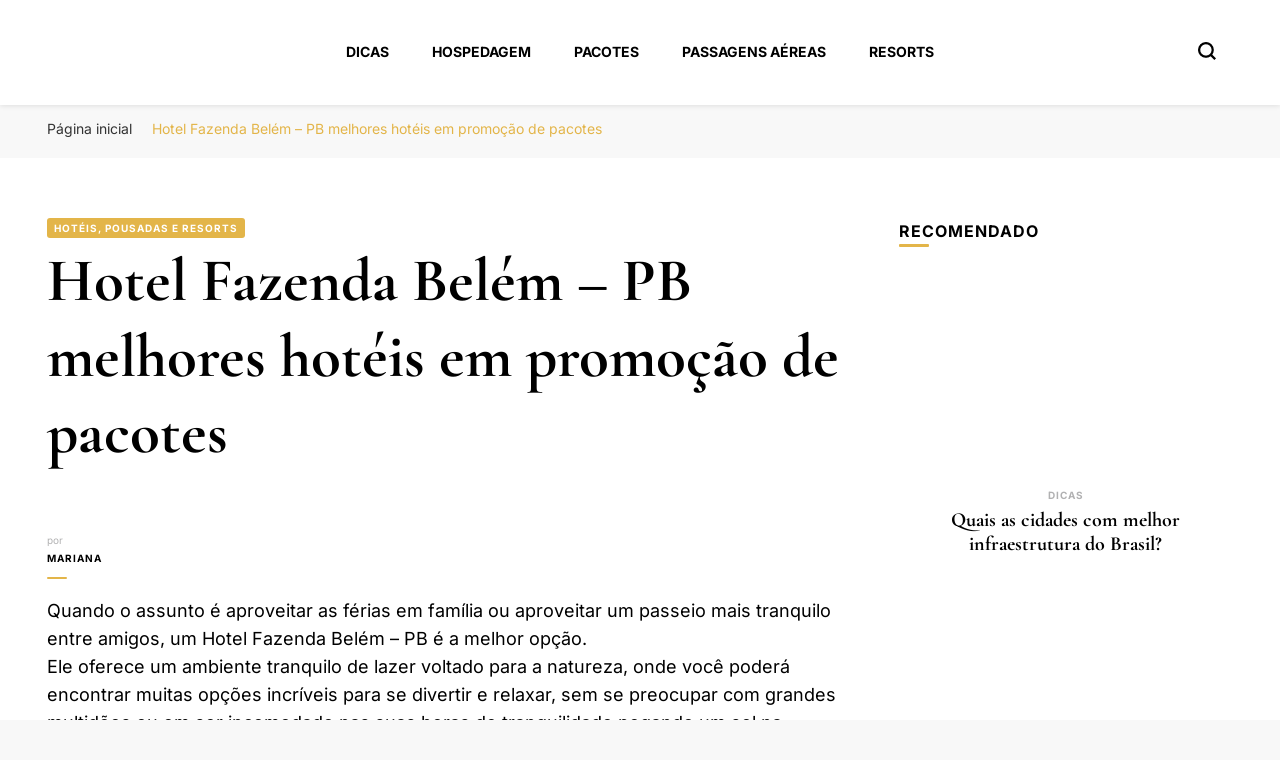

--- FILE ---
content_type: text/html; charset=UTF-8
request_url: https://portalboaviagem.com.br/hotel-fazenda-belem-pb/
body_size: 21288
content:
    <!DOCTYPE html>
    <html lang="pt-BR">
    <head itemscope itemtype="http://schema.org/WebSite"><meta charset="UTF-8"><script type="44eb29680cdb69055093ef1f-text/javascript">if(navigator.userAgent.match(/MSIE|Internet Explorer/i)||navigator.userAgent.match(/Trident\/7\..*?rv:11/i)){var href=document.location.href;if(!href.match(/[?&]nowprocket/)){if(href.indexOf("?")==-1){if(href.indexOf("#")==-1){document.location.href=href+"?nowprocket=1"}else{document.location.href=href.replace("#","?nowprocket=1#")}}else{if(href.indexOf("#")==-1){document.location.href=href+"&nowprocket=1"}else{document.location.href=href.replace("#","&nowprocket=1#")}}}}</script><script type="44eb29680cdb69055093ef1f-text/javascript">class RocketLazyLoadScripts{constructor(e){this.triggerEvents=e,this.eventOptions={passive:!0},this.userEventListener=this.triggerListener.bind(this),this.delayedScripts={normal:[],async:[],defer:[]},this.allJQueries=[]}_addUserInteractionListener(e){this.triggerEvents.forEach((t=>window.addEventListener(t,e.userEventListener,e.eventOptions)))}_removeUserInteractionListener(e){this.triggerEvents.forEach((t=>window.removeEventListener(t,e.userEventListener,e.eventOptions)))}triggerListener(){this._removeUserInteractionListener(this),"loading"===document.readyState?document.addEventListener("DOMContentLoaded",this._loadEverythingNow.bind(this)):this._loadEverythingNow()}async _loadEverythingNow(){this._delayEventListeners(),this._delayJQueryReady(this),this._handleDocumentWrite(),this._registerAllDelayedScripts(),this._preloadAllScripts(),await this._loadScriptsFromList(this.delayedScripts.normal),await this._loadScriptsFromList(this.delayedScripts.defer),await this._loadScriptsFromList(this.delayedScripts.async),await this._triggerDOMContentLoaded(),await this._triggerWindowLoad(),window.dispatchEvent(new Event("rocket-allScriptsLoaded"))}_registerAllDelayedScripts(){document.querySelectorAll("script[type=rocketlazyloadscript]").forEach((e=>{e.hasAttribute("src")?e.hasAttribute("async")&&!1!==e.async?this.delayedScripts.async.push(e):e.hasAttribute("defer")&&!1!==e.defer||"module"===e.getAttribute("data-rocket-type")?this.delayedScripts.defer.push(e):this.delayedScripts.normal.push(e):this.delayedScripts.normal.push(e)}))}async _transformScript(e){return await this._requestAnimFrame(),new Promise((t=>{const n=document.createElement("script");let r;[...e.attributes].forEach((e=>{let t=e.nodeName;"type"!==t&&("data-rocket-type"===t&&(t="type",r=e.nodeValue),n.setAttribute(t,e.nodeValue))})),e.hasAttribute("src")?(n.addEventListener("load",t),n.addEventListener("error",t)):(n.text=e.text,t()),e.parentNode.replaceChild(n,e)}))}async _loadScriptsFromList(e){const t=e.shift();return t?(await this._transformScript(t),this._loadScriptsFromList(e)):Promise.resolve()}_preloadAllScripts(){var e=document.createDocumentFragment();[...this.delayedScripts.normal,...this.delayedScripts.defer,...this.delayedScripts.async].forEach((t=>{const n=t.getAttribute("src");if(n){const t=document.createElement("link");t.href=n,t.rel="preload",t.as="script",e.appendChild(t)}})),document.head.appendChild(e)}_delayEventListeners(){let e={};function t(t,n){!function(t){function n(n){return e[t].eventsToRewrite.indexOf(n)>=0?"rocket-"+n:n}e[t]||(e[t]={originalFunctions:{add:t.addEventListener,remove:t.removeEventListener},eventsToRewrite:[]},t.addEventListener=function(){arguments[0]=n(arguments[0]),e[t].originalFunctions.add.apply(t,arguments)},t.removeEventListener=function(){arguments[0]=n(arguments[0]),e[t].originalFunctions.remove.apply(t,arguments)})}(t),e[t].eventsToRewrite.push(n)}function n(e,t){let n=e[t];Object.defineProperty(e,t,{get:()=>n||function(){},set(r){e["rocket"+t]=n=r}})}t(document,"DOMContentLoaded"),t(window,"DOMContentLoaded"),t(window,"load"),t(window,"pageshow"),t(document,"readystatechange"),n(document,"onreadystatechange"),n(window,"onload"),n(window,"onpageshow")}_delayJQueryReady(e){let t=window.jQuery;Object.defineProperty(window,"jQuery",{get:()=>t,set(n){if(n&&n.fn&&!e.allJQueries.includes(n)){n.fn.ready=n.fn.init.prototype.ready=function(t){e.domReadyFired?t.bind(document)(n):document.addEventListener("rocket-DOMContentLoaded",(()=>t.bind(document)(n)))};const t=n.fn.on;n.fn.on=n.fn.init.prototype.on=function(){if(this[0]===window){function e(e){return e.split(" ").map((e=>"load"===e||0===e.indexOf("load.")?"rocket-jquery-load":e)).join(" ")}"string"==typeof arguments[0]||arguments[0]instanceof String?arguments[0]=e(arguments[0]):"object"==typeof arguments[0]&&Object.keys(arguments[0]).forEach((t=>{delete Object.assign(arguments[0],{[e(t)]:arguments[0][t]})[t]}))}return t.apply(this,arguments),this},e.allJQueries.push(n)}t=n}})}async _triggerDOMContentLoaded(){this.domReadyFired=!0,await this._requestAnimFrame(),document.dispatchEvent(new Event("rocket-DOMContentLoaded")),await this._requestAnimFrame(),window.dispatchEvent(new Event("rocket-DOMContentLoaded")),await this._requestAnimFrame(),document.dispatchEvent(new Event("rocket-readystatechange")),await this._requestAnimFrame(),document.rocketonreadystatechange&&document.rocketonreadystatechange()}async _triggerWindowLoad(){await this._requestAnimFrame(),window.dispatchEvent(new Event("rocket-load")),await this._requestAnimFrame(),window.rocketonload&&window.rocketonload(),await this._requestAnimFrame(),this.allJQueries.forEach((e=>e(window).trigger("rocket-jquery-load"))),window.dispatchEvent(new Event("rocket-pageshow")),await this._requestAnimFrame(),window.rocketonpageshow&&window.rocketonpageshow()}_handleDocumentWrite(){const e=new Map;document.write=document.writeln=function(t){const n=document.currentScript,r=document.createRange(),i=n.parentElement;let o=e.get(n);void 0===o&&(o=n.nextSibling,e.set(n,o));const a=document.createDocumentFragment();r.setStart(a,0),a.appendChild(r.createContextualFragment(t)),i.insertBefore(a,o)}}async _requestAnimFrame(){return new Promise((e=>requestAnimationFrame(e)))}static run(){const e=new RocketLazyLoadScripts(["keydown","mousemove","touchmove","touchstart","touchend","wheel"]);e._addUserInteractionListener(e)}}RocketLazyLoadScripts.run();</script>
	    
    <meta name="viewport" content="width=device-width, initial-scale=1">
    <link rel="profile" href="https://gmpg.org/xfn/11">
    <link rel="preload" href="https://portalboaviagem.com.br/wp-content/fonts/cormorant-garamond/co3YmX5slCNuHLi8bLeY9MK7whWMhyjQEl5fvg-I.woff2" as="font" type="font/woff2" crossorigin><link rel="preload" href="https://portalboaviagem.com.br/wp-content/fonts/inter/UcC73FwrK3iLTeHuS_fvQtMwCp50KnMa1ZL7.woff2" as="font" type="font/woff2" crossorigin><meta name='robots' content='index, follow, max-image-preview:large, max-snippet:-1, max-video-preview:-1' />
	<style>img:is([sizes="auto" i], [sizes^="auto," i]) { contain-intrinsic-size: 3000px 1500px }</style>
	
	<!-- This site is optimized with the Yoast SEO plugin v26.4 - https://yoast.com/wordpress/plugins/seo/ -->
	<title>Hotel Fazenda Belém - PB</title>
	<meta name="description" content="Encontre Hotel Fazenda em Belém - PB e nas cidades próximas. Guia com dicas, avaliações, pacotes, promoção, mapas, telefone, endereço e descontos." />
	<link rel="canonical" href="https://portalboaviagem.com.br/hotel-fazenda-belem-pb/" />
	<meta property="og:locale" content="pt_BR" />
	<meta property="og:type" content="article" />
	<meta property="og:title" content="Hotel Fazenda Belém - PB" />
	<meta property="og:description" content="Encontre Hotel Fazenda em Belém - PB e nas cidades próximas. Guia com dicas, avaliações, pacotes, promoção, mapas, telefone, endereço e descontos." />
	<meta property="og:url" content="https://portalboaviagem.com.br/hotel-fazenda-belem-pb/" />
	<meta property="og:site_name" content="Portal Boa Viagem" />
	<meta property="article:published_time" content="2025-07-29T02:04:59+00:00" />
	<meta name="author" content="Mariana" />
	<meta name="twitter:card" content="summary_large_image" />
	<meta name="twitter:label1" content="Escrito por" />
	<meta name="twitter:data1" content="Mariana" />
	<meta name="twitter:label2" content="Est. tempo de leitura" />
	<meta name="twitter:data2" content="4 minutos" />
	<script type="application/ld+json" class="yoast-schema-graph">{"@context":"https://schema.org","@graph":[{"@type":"Article","@id":"https://portalboaviagem.com.br/hotel-fazenda-belem-pb/#article","isPartOf":{"@id":"https://portalboaviagem.com.br/hotel-fazenda-belem-pb/"},"author":{"name":"Mariana","@id":"https://portalboaviagem.com.br/#/schema/person/e11ceb165732d41ceff4f00d29447e29"},"headline":"Hotel Fazenda Belém &#8211; PB melhores hotéis em promoção de pacotes","datePublished":"2025-07-29T02:04:59+00:00","mainEntityOfPage":{"@id":"https://portalboaviagem.com.br/hotel-fazenda-belem-pb/"},"wordCount":848,"publisher":{"@id":"https://portalboaviagem.com.br/#organization"},"image":{"@id":"https://portalboaviagem.com.br/hotel-fazenda-belem-pb/#primaryimage"},"thumbnailUrl":"","articleSection":["Hotéis, Pousadas e Resorts"],"inLanguage":"pt-BR"},{"@type":"WebPage","@id":"https://portalboaviagem.com.br/hotel-fazenda-belem-pb/","url":"https://portalboaviagem.com.br/hotel-fazenda-belem-pb/","name":"Hotel Fazenda Belém - PB","isPartOf":{"@id":"https://portalboaviagem.com.br/#website"},"primaryImageOfPage":{"@id":"https://portalboaviagem.com.br/hotel-fazenda-belem-pb/#primaryimage"},"image":{"@id":"https://portalboaviagem.com.br/hotel-fazenda-belem-pb/#primaryimage"},"thumbnailUrl":"","datePublished":"2025-07-29T02:04:59+00:00","description":"Encontre Hotel Fazenda em Belém - PB e nas cidades próximas. Guia com dicas, avaliações, pacotes, promoção, mapas, telefone, endereço e descontos.","breadcrumb":{"@id":"https://portalboaviagem.com.br/hotel-fazenda-belem-pb/#breadcrumb"},"inLanguage":"pt-BR","potentialAction":[{"@type":"ReadAction","target":["https://portalboaviagem.com.br/hotel-fazenda-belem-pb/"]}]},{"@type":"ImageObject","inLanguage":"pt-BR","@id":"https://portalboaviagem.com.br/hotel-fazenda-belem-pb/#primaryimage","url":"","contentUrl":""},{"@type":"BreadcrumbList","@id":"https://portalboaviagem.com.br/hotel-fazenda-belem-pb/#breadcrumb","itemListElement":[{"@type":"ListItem","position":1,"name":"Início","item":"https://portalboaviagem.com.br/"},{"@type":"ListItem","position":2,"name":"Hotel Fazenda Belém &#8211; PB melhores hotéis em promoção de pacotes"}]},{"@type":"WebSite","@id":"https://portalboaviagem.com.br/#website","url":"https://portalboaviagem.com.br/","name":"Portal Boa Viagem","description":"Hotéis, Passagens e Promoções","publisher":{"@id":"https://portalboaviagem.com.br/#organization"},"potentialAction":[{"@type":"SearchAction","target":{"@type":"EntryPoint","urlTemplate":"https://portalboaviagem.com.br/?s={search_term_string}"},"query-input":{"@type":"PropertyValueSpecification","valueRequired":true,"valueName":"search_term_string"}}],"inLanguage":"pt-BR"},{"@type":"Organization","@id":"https://portalboaviagem.com.br/#organization","name":"Portal Boa Viagem","url":"https://portalboaviagem.com.br/","logo":{"@type":"ImageObject","inLanguage":"pt-BR","@id":"https://portalboaviagem.com.br/#/schema/logo/image/","url":"https://portalboaviagem.com.br/wp-content/uploads/2022/09/PORTAL-BOA-VIAGEM.png","contentUrl":"https://portalboaviagem.com.br/wp-content/uploads/2022/09/PORTAL-BOA-VIAGEM.png","width":250,"height":70,"caption":"Portal Boa Viagem"},"image":{"@id":"https://portalboaviagem.com.br/#/schema/logo/image/"}},{"@type":"Person","@id":"https://portalboaviagem.com.br/#/schema/person/e11ceb165732d41ceff4f00d29447e29","name":"Mariana","image":{"@type":"ImageObject","inLanguage":"pt-BR","@id":"https://portalboaviagem.com.br/#/schema/person/image/","url":"https://secure.gravatar.com/avatar/0b4d01b622702a6e009248820b281653b2c8a72a6f8512965d608d7c03cbefea?s=96&d=mm&r=g","contentUrl":"https://secure.gravatar.com/avatar/0b4d01b622702a6e009248820b281653b2c8a72a6f8512965d608d7c03cbefea?s=96&d=mm&r=g","caption":"Mariana"},"sameAs":["https://portalboaviagem.com.br"],"url":"https://portalboaviagem.com.br/author/mariana/"}]}</script>
	<!-- / Yoast SEO plugin. -->


<link rel='dns-prefetch' href='//www.googletagmanager.com' />

<link rel="alternate" type="application/rss+xml" title="Feed para Portal Boa Viagem &raquo;" href="https://portalboaviagem.com.br/feed/" />
<link rel="alternate" type="application/rss+xml" title="Feed de comentários para Portal Boa Viagem &raquo;" href="https://portalboaviagem.com.br/comments/feed/" />
<link rel="alternate" type="application/rss+xml" title="Feed de comentários para Portal Boa Viagem &raquo; Hotel Fazenda Belém &#8211; PB melhores hotéis em promoção de pacotes" href="https://portalboaviagem.com.br/hotel-fazenda-belem-pb/feed/" />
<script type="rocketlazyloadscript" data-rocket-type="text/javascript">
/* <![CDATA[ */
window._wpemojiSettings = {"baseUrl":"https:\/\/s.w.org\/images\/core\/emoji\/16.0.1\/72x72\/","ext":".png","svgUrl":"https:\/\/s.w.org\/images\/core\/emoji\/16.0.1\/svg\/","svgExt":".svg","source":{"concatemoji":"https:\/\/portalboaviagem.com.br\/wp-includes\/js\/wp-emoji-release.min.js?ver=d54b86201f90be58a387ebaa33be70d1"}};
/*! This file is auto-generated */
!function(s,n){var o,i,e;function c(e){try{var t={supportTests:e,timestamp:(new Date).valueOf()};sessionStorage.setItem(o,JSON.stringify(t))}catch(e){}}function p(e,t,n){e.clearRect(0,0,e.canvas.width,e.canvas.height),e.fillText(t,0,0);var t=new Uint32Array(e.getImageData(0,0,e.canvas.width,e.canvas.height).data),a=(e.clearRect(0,0,e.canvas.width,e.canvas.height),e.fillText(n,0,0),new Uint32Array(e.getImageData(0,0,e.canvas.width,e.canvas.height).data));return t.every(function(e,t){return e===a[t]})}function u(e,t){e.clearRect(0,0,e.canvas.width,e.canvas.height),e.fillText(t,0,0);for(var n=e.getImageData(16,16,1,1),a=0;a<n.data.length;a++)if(0!==n.data[a])return!1;return!0}function f(e,t,n,a){switch(t){case"flag":return n(e,"\ud83c\udff3\ufe0f\u200d\u26a7\ufe0f","\ud83c\udff3\ufe0f\u200b\u26a7\ufe0f")?!1:!n(e,"\ud83c\udde8\ud83c\uddf6","\ud83c\udde8\u200b\ud83c\uddf6")&&!n(e,"\ud83c\udff4\udb40\udc67\udb40\udc62\udb40\udc65\udb40\udc6e\udb40\udc67\udb40\udc7f","\ud83c\udff4\u200b\udb40\udc67\u200b\udb40\udc62\u200b\udb40\udc65\u200b\udb40\udc6e\u200b\udb40\udc67\u200b\udb40\udc7f");case"emoji":return!a(e,"\ud83e\udedf")}return!1}function g(e,t,n,a){var r="undefined"!=typeof WorkerGlobalScope&&self instanceof WorkerGlobalScope?new OffscreenCanvas(300,150):s.createElement("canvas"),o=r.getContext("2d",{willReadFrequently:!0}),i=(o.textBaseline="top",o.font="600 32px Arial",{});return e.forEach(function(e){i[e]=t(o,e,n,a)}),i}function t(e){var t=s.createElement("script");t.src=e,t.defer=!0,s.head.appendChild(t)}"undefined"!=typeof Promise&&(o="wpEmojiSettingsSupports",i=["flag","emoji"],n.supports={everything:!0,everythingExceptFlag:!0},e=new Promise(function(e){s.addEventListener("DOMContentLoaded",e,{once:!0})}),new Promise(function(t){var n=function(){try{var e=JSON.parse(sessionStorage.getItem(o));if("object"==typeof e&&"number"==typeof e.timestamp&&(new Date).valueOf()<e.timestamp+604800&&"object"==typeof e.supportTests)return e.supportTests}catch(e){}return null}();if(!n){if("undefined"!=typeof Worker&&"undefined"!=typeof OffscreenCanvas&&"undefined"!=typeof URL&&URL.createObjectURL&&"undefined"!=typeof Blob)try{var e="postMessage("+g.toString()+"("+[JSON.stringify(i),f.toString(),p.toString(),u.toString()].join(",")+"));",a=new Blob([e],{type:"text/javascript"}),r=new Worker(URL.createObjectURL(a),{name:"wpTestEmojiSupports"});return void(r.onmessage=function(e){c(n=e.data),r.terminate(),t(n)})}catch(e){}c(n=g(i,f,p,u))}t(n)}).then(function(e){for(var t in e)n.supports[t]=e[t],n.supports.everything=n.supports.everything&&n.supports[t],"flag"!==t&&(n.supports.everythingExceptFlag=n.supports.everythingExceptFlag&&n.supports[t]);n.supports.everythingExceptFlag=n.supports.everythingExceptFlag&&!n.supports.flag,n.DOMReady=!1,n.readyCallback=function(){n.DOMReady=!0}}).then(function(){return e}).then(function(){var e;n.supports.everything||(n.readyCallback(),(e=n.source||{}).concatemoji?t(e.concatemoji):e.wpemoji&&e.twemoji&&(t(e.twemoji),t(e.wpemoji)))}))}((window,document),window._wpemojiSettings);
/* ]]> */
</script>
<style id='wp-emoji-styles-inline-css' type='text/css'>

	img.wp-smiley, img.emoji {
		display: inline !important;
		border: none !important;
		box-shadow: none !important;
		height: 1em !important;
		width: 1em !important;
		margin: 0 0.07em !important;
		vertical-align: -0.1em !important;
		background: none !important;
		padding: 0 !important;
	}
</style>
<link rel='stylesheet' id='wp-block-library-css' href='https://portalboaviagem.com.br/wp-includes/css/dist/block-library/style.min.css?ver=d54b86201f90be58a387ebaa33be70d1' type='text/css' media='all' />
<style id='classic-theme-styles-inline-css' type='text/css'>
/*! This file is auto-generated */
.wp-block-button__link{color:#fff;background-color:#32373c;border-radius:9999px;box-shadow:none;text-decoration:none;padding:calc(.667em + 2px) calc(1.333em + 2px);font-size:1.125em}.wp-block-file__button{background:#32373c;color:#fff;text-decoration:none}
</style>
<style id='global-styles-inline-css' type='text/css'>
:root{--wp--preset--aspect-ratio--square: 1;--wp--preset--aspect-ratio--4-3: 4/3;--wp--preset--aspect-ratio--3-4: 3/4;--wp--preset--aspect-ratio--3-2: 3/2;--wp--preset--aspect-ratio--2-3: 2/3;--wp--preset--aspect-ratio--16-9: 16/9;--wp--preset--aspect-ratio--9-16: 9/16;--wp--preset--color--black: #000000;--wp--preset--color--cyan-bluish-gray: #abb8c3;--wp--preset--color--white: #ffffff;--wp--preset--color--pale-pink: #f78da7;--wp--preset--color--vivid-red: #cf2e2e;--wp--preset--color--luminous-vivid-orange: #ff6900;--wp--preset--color--luminous-vivid-amber: #fcb900;--wp--preset--color--light-green-cyan: #7bdcb5;--wp--preset--color--vivid-green-cyan: #00d084;--wp--preset--color--pale-cyan-blue: #8ed1fc;--wp--preset--color--vivid-cyan-blue: #0693e3;--wp--preset--color--vivid-purple: #9b51e0;--wp--preset--gradient--vivid-cyan-blue-to-vivid-purple: linear-gradient(135deg,rgba(6,147,227,1) 0%,rgb(155,81,224) 100%);--wp--preset--gradient--light-green-cyan-to-vivid-green-cyan: linear-gradient(135deg,rgb(122,220,180) 0%,rgb(0,208,130) 100%);--wp--preset--gradient--luminous-vivid-amber-to-luminous-vivid-orange: linear-gradient(135deg,rgba(252,185,0,1) 0%,rgba(255,105,0,1) 100%);--wp--preset--gradient--luminous-vivid-orange-to-vivid-red: linear-gradient(135deg,rgba(255,105,0,1) 0%,rgb(207,46,46) 100%);--wp--preset--gradient--very-light-gray-to-cyan-bluish-gray: linear-gradient(135deg,rgb(238,238,238) 0%,rgb(169,184,195) 100%);--wp--preset--gradient--cool-to-warm-spectrum: linear-gradient(135deg,rgb(74,234,220) 0%,rgb(151,120,209) 20%,rgb(207,42,186) 40%,rgb(238,44,130) 60%,rgb(251,105,98) 80%,rgb(254,248,76) 100%);--wp--preset--gradient--blush-light-purple: linear-gradient(135deg,rgb(255,206,236) 0%,rgb(152,150,240) 100%);--wp--preset--gradient--blush-bordeaux: linear-gradient(135deg,rgb(254,205,165) 0%,rgb(254,45,45) 50%,rgb(107,0,62) 100%);--wp--preset--gradient--luminous-dusk: linear-gradient(135deg,rgb(255,203,112) 0%,rgb(199,81,192) 50%,rgb(65,88,208) 100%);--wp--preset--gradient--pale-ocean: linear-gradient(135deg,rgb(255,245,203) 0%,rgb(182,227,212) 50%,rgb(51,167,181) 100%);--wp--preset--gradient--electric-grass: linear-gradient(135deg,rgb(202,248,128) 0%,rgb(113,206,126) 100%);--wp--preset--gradient--midnight: linear-gradient(135deg,rgb(2,3,129) 0%,rgb(40,116,252) 100%);--wp--preset--font-size--small: 13px;--wp--preset--font-size--medium: 20px;--wp--preset--font-size--large: 36px;--wp--preset--font-size--x-large: 42px;--wp--preset--spacing--20: 0.44rem;--wp--preset--spacing--30: 0.67rem;--wp--preset--spacing--40: 1rem;--wp--preset--spacing--50: 1.5rem;--wp--preset--spacing--60: 2.25rem;--wp--preset--spacing--70: 3.38rem;--wp--preset--spacing--80: 5.06rem;--wp--preset--shadow--natural: 6px 6px 9px rgba(0, 0, 0, 0.2);--wp--preset--shadow--deep: 12px 12px 50px rgba(0, 0, 0, 0.4);--wp--preset--shadow--sharp: 6px 6px 0px rgba(0, 0, 0, 0.2);--wp--preset--shadow--outlined: 6px 6px 0px -3px rgba(255, 255, 255, 1), 6px 6px rgba(0, 0, 0, 1);--wp--preset--shadow--crisp: 6px 6px 0px rgba(0, 0, 0, 1);}:where(.is-layout-flex){gap: 0.5em;}:where(.is-layout-grid){gap: 0.5em;}body .is-layout-flex{display: flex;}.is-layout-flex{flex-wrap: wrap;align-items: center;}.is-layout-flex > :is(*, div){margin: 0;}body .is-layout-grid{display: grid;}.is-layout-grid > :is(*, div){margin: 0;}:where(.wp-block-columns.is-layout-flex){gap: 2em;}:where(.wp-block-columns.is-layout-grid){gap: 2em;}:where(.wp-block-post-template.is-layout-flex){gap: 1.25em;}:where(.wp-block-post-template.is-layout-grid){gap: 1.25em;}.has-black-color{color: var(--wp--preset--color--black) !important;}.has-cyan-bluish-gray-color{color: var(--wp--preset--color--cyan-bluish-gray) !important;}.has-white-color{color: var(--wp--preset--color--white) !important;}.has-pale-pink-color{color: var(--wp--preset--color--pale-pink) !important;}.has-vivid-red-color{color: var(--wp--preset--color--vivid-red) !important;}.has-luminous-vivid-orange-color{color: var(--wp--preset--color--luminous-vivid-orange) !important;}.has-luminous-vivid-amber-color{color: var(--wp--preset--color--luminous-vivid-amber) !important;}.has-light-green-cyan-color{color: var(--wp--preset--color--light-green-cyan) !important;}.has-vivid-green-cyan-color{color: var(--wp--preset--color--vivid-green-cyan) !important;}.has-pale-cyan-blue-color{color: var(--wp--preset--color--pale-cyan-blue) !important;}.has-vivid-cyan-blue-color{color: var(--wp--preset--color--vivid-cyan-blue) !important;}.has-vivid-purple-color{color: var(--wp--preset--color--vivid-purple) !important;}.has-black-background-color{background-color: var(--wp--preset--color--black) !important;}.has-cyan-bluish-gray-background-color{background-color: var(--wp--preset--color--cyan-bluish-gray) !important;}.has-white-background-color{background-color: var(--wp--preset--color--white) !important;}.has-pale-pink-background-color{background-color: var(--wp--preset--color--pale-pink) !important;}.has-vivid-red-background-color{background-color: var(--wp--preset--color--vivid-red) !important;}.has-luminous-vivid-orange-background-color{background-color: var(--wp--preset--color--luminous-vivid-orange) !important;}.has-luminous-vivid-amber-background-color{background-color: var(--wp--preset--color--luminous-vivid-amber) !important;}.has-light-green-cyan-background-color{background-color: var(--wp--preset--color--light-green-cyan) !important;}.has-vivid-green-cyan-background-color{background-color: var(--wp--preset--color--vivid-green-cyan) !important;}.has-pale-cyan-blue-background-color{background-color: var(--wp--preset--color--pale-cyan-blue) !important;}.has-vivid-cyan-blue-background-color{background-color: var(--wp--preset--color--vivid-cyan-blue) !important;}.has-vivid-purple-background-color{background-color: var(--wp--preset--color--vivid-purple) !important;}.has-black-border-color{border-color: var(--wp--preset--color--black) !important;}.has-cyan-bluish-gray-border-color{border-color: var(--wp--preset--color--cyan-bluish-gray) !important;}.has-white-border-color{border-color: var(--wp--preset--color--white) !important;}.has-pale-pink-border-color{border-color: var(--wp--preset--color--pale-pink) !important;}.has-vivid-red-border-color{border-color: var(--wp--preset--color--vivid-red) !important;}.has-luminous-vivid-orange-border-color{border-color: var(--wp--preset--color--luminous-vivid-orange) !important;}.has-luminous-vivid-amber-border-color{border-color: var(--wp--preset--color--luminous-vivid-amber) !important;}.has-light-green-cyan-border-color{border-color: var(--wp--preset--color--light-green-cyan) !important;}.has-vivid-green-cyan-border-color{border-color: var(--wp--preset--color--vivid-green-cyan) !important;}.has-pale-cyan-blue-border-color{border-color: var(--wp--preset--color--pale-cyan-blue) !important;}.has-vivid-cyan-blue-border-color{border-color: var(--wp--preset--color--vivid-cyan-blue) !important;}.has-vivid-purple-border-color{border-color: var(--wp--preset--color--vivid-purple) !important;}.has-vivid-cyan-blue-to-vivid-purple-gradient-background{background: var(--wp--preset--gradient--vivid-cyan-blue-to-vivid-purple) !important;}.has-light-green-cyan-to-vivid-green-cyan-gradient-background{background: var(--wp--preset--gradient--light-green-cyan-to-vivid-green-cyan) !important;}.has-luminous-vivid-amber-to-luminous-vivid-orange-gradient-background{background: var(--wp--preset--gradient--luminous-vivid-amber-to-luminous-vivid-orange) !important;}.has-luminous-vivid-orange-to-vivid-red-gradient-background{background: var(--wp--preset--gradient--luminous-vivid-orange-to-vivid-red) !important;}.has-very-light-gray-to-cyan-bluish-gray-gradient-background{background: var(--wp--preset--gradient--very-light-gray-to-cyan-bluish-gray) !important;}.has-cool-to-warm-spectrum-gradient-background{background: var(--wp--preset--gradient--cool-to-warm-spectrum) !important;}.has-blush-light-purple-gradient-background{background: var(--wp--preset--gradient--blush-light-purple) !important;}.has-blush-bordeaux-gradient-background{background: var(--wp--preset--gradient--blush-bordeaux) !important;}.has-luminous-dusk-gradient-background{background: var(--wp--preset--gradient--luminous-dusk) !important;}.has-pale-ocean-gradient-background{background: var(--wp--preset--gradient--pale-ocean) !important;}.has-electric-grass-gradient-background{background: var(--wp--preset--gradient--electric-grass) !important;}.has-midnight-gradient-background{background: var(--wp--preset--gradient--midnight) !important;}.has-small-font-size{font-size: var(--wp--preset--font-size--small) !important;}.has-medium-font-size{font-size: var(--wp--preset--font-size--medium) !important;}.has-large-font-size{font-size: var(--wp--preset--font-size--large) !important;}.has-x-large-font-size{font-size: var(--wp--preset--font-size--x-large) !important;}
:where(.wp-block-post-template.is-layout-flex){gap: 1.25em;}:where(.wp-block-post-template.is-layout-grid){gap: 1.25em;}
:where(.wp-block-columns.is-layout-flex){gap: 2em;}:where(.wp-block-columns.is-layout-grid){gap: 2em;}
:root :where(.wp-block-pullquote){font-size: 1.5em;line-height: 1.6;}
</style>
<link data-minify="1" rel='stylesheet' id='dashicons-css' href='https://portalboaviagem.com.br/wp-content/cache/min/1/wp-includes/css/dashicons.min.css?ver=1763832006' type='text/css' media='all' />
<link rel='stylesheet' id='admin-bar-css' href='https://portalboaviagem.com.br/wp-includes/css/admin-bar.min.css?ver=d54b86201f90be58a387ebaa33be70d1' type='text/css' media='all' />
<style id='admin-bar-inline-css' type='text/css'>

    /* Hide CanvasJS credits for P404 charts specifically */
    #p404RedirectChart .canvasjs-chart-credit {
        display: none !important;
    }
    
    #p404RedirectChart canvas {
        border-radius: 6px;
    }

    .p404-redirect-adminbar-weekly-title {
        font-weight: bold;
        font-size: 14px;
        color: #fff;
        margin-bottom: 6px;
    }

    #wpadminbar #wp-admin-bar-p404_free_top_button .ab-icon:before {
        content: "\f103";
        color: #dc3545;
        top: 3px;
    }
    
    #wp-admin-bar-p404_free_top_button .ab-item {
        min-width: 80px !important;
        padding: 0px !important;
    }
    
    /* Ensure proper positioning and z-index for P404 dropdown */
    .p404-redirect-adminbar-dropdown-wrap { 
        min-width: 0; 
        padding: 0;
        position: static !important;
    }
    
    #wpadminbar #wp-admin-bar-p404_free_top_button_dropdown {
        position: static !important;
    }
    
    #wpadminbar #wp-admin-bar-p404_free_top_button_dropdown .ab-item {
        padding: 0 !important;
        margin: 0 !important;
    }
    
    .p404-redirect-dropdown-container {
        min-width: 340px;
        padding: 18px 18px 12px 18px;
        background: #23282d !important;
        color: #fff;
        border-radius: 12px;
        box-shadow: 0 8px 32px rgba(0,0,0,0.25);
        margin-top: 10px;
        position: relative !important;
        z-index: 999999 !important;
        display: block !important;
        border: 1px solid #444;
    }
    
    /* Ensure P404 dropdown appears on hover */
    #wpadminbar #wp-admin-bar-p404_free_top_button .p404-redirect-dropdown-container { 
        display: none !important;
    }
    
    #wpadminbar #wp-admin-bar-p404_free_top_button:hover .p404-redirect-dropdown-container { 
        display: block !important;
    }
    
    #wpadminbar #wp-admin-bar-p404_free_top_button:hover #wp-admin-bar-p404_free_top_button_dropdown .p404-redirect-dropdown-container {
        display: block !important;
    }
    
    .p404-redirect-card {
        background: #2c3338;
        border-radius: 8px;
        padding: 18px 18px 12px 18px;
        box-shadow: 0 2px 8px rgba(0,0,0,0.07);
        display: flex;
        flex-direction: column;
        align-items: flex-start;
        border: 1px solid #444;
    }
    
    .p404-redirect-btn {
        display: inline-block;
        background: #dc3545;
        color: #fff !important;
        font-weight: bold;
        padding: 5px 22px;
        border-radius: 8px;
        text-decoration: none;
        font-size: 17px;
        transition: background 0.2s, box-shadow 0.2s;
        margin-top: 8px;
        box-shadow: 0 2px 8px rgba(220,53,69,0.15);
        text-align: center;
        line-height: 1.6;
    }
    
    .p404-redirect-btn:hover {
        background: #c82333;
        color: #fff !important;
        box-shadow: 0 4px 16px rgba(220,53,69,0.25);
    }
    
    /* Prevent conflicts with other admin bar dropdowns */
    #wpadminbar .ab-top-menu > li:hover > .ab-item,
    #wpadminbar .ab-top-menu > li.hover > .ab-item {
        z-index: auto;
    }
    
    #wpadminbar #wp-admin-bar-p404_free_top_button:hover > .ab-item {
        z-index: 999998 !important;
    }
    
</style>
<link rel='stylesheet' id='blossomthemes-toolkit-css' href='https://portalboaviagem.com.br/wp-content/plugins/blossomthemes-toolkit/public/css/blossomthemes-toolkit-public.min.css?ver=2.2.7' type='text/css' media='all' />
<link rel='stylesheet' id='ez-toc-css' href='https://portalboaviagem.com.br/wp-content/plugins/easy-table-of-contents/assets/css/screen.min.css?ver=2.0.77' type='text/css' media='all' />
<style id='ez-toc-inline-css' type='text/css'>
div#ez-toc-container .ez-toc-title {font-size: 120%;}div#ez-toc-container .ez-toc-title {font-weight: 500;}div#ez-toc-container ul li , div#ez-toc-container ul li a {font-size: 95%;}div#ez-toc-container ul li , div#ez-toc-container ul li a {font-weight: 500;}div#ez-toc-container nav ul ul li {font-size: 90%;}.ez-toc-box-title {font-weight: bold; margin-bottom: 10px; text-align: center; text-transform: uppercase; letter-spacing: 1px; color: #666; padding-bottom: 5px;position:absolute;top:-4%;left:5%;background-color: inherit;transition: top 0.3s ease;}.ez-toc-box-title.toc-closed {top:-25%;}
</style>
<link data-minify="1" rel='stylesheet' id='blossom-pin-css' href='https://portalboaviagem.com.br/wp-content/cache/min/1/wp-content/themes/blossom-pin/style.css?ver=1763832006' type='text/css' media='all' />
<style id='blossom-pin-inline-css' type='text/css'>

    
    /*Typography*/

    body,
    button,
    input,
    select,
    optgroup,
    textarea{
        font-family : Inter;
        font-size   : 18px;        
    }
    
    .site-header .site-branding .site-title,
    .single-header .site-branding .site-title,
    .mobile-header .mobile-site-header .site-branding .site-title{
        font-family : Cormorant Garamond;
        font-weight : 400;
        font-style  : normal;
    }

    .blog #primary .format-quote .post-thumbnail blockquote cite, 
    .newsletter-section .blossomthemes-email-newsletter-wrapper .text-holder h3,
    .newsletter-section .blossomthemes-email-newsletter-wrapper.bg-img .text-holder h3, 
    #primary .post .entry-content blockquote cite,
    #primary .page .entry-content blockquote cite{
        font-family : Inter;
    }

    .banner-slider .item .text-holder .entry-title, 
    .banner .banner-caption .banner-title, 
    .banner-layout-two .text-holder .entry-title,
    .blog #primary .post .entry-header .entry-title, 
    .blog #primary .format-quote .post-thumbnail .blockquote-holder, 
    .search #primary .search-post .entry-header .entry-title,
    .archive #primary .post .entry-header .entry-title, 
    .single .post-entry-header .entry-title, 
    #primary .post .entry-content blockquote,
    #primary .page .entry-content blockquote, 
    #primary .post .entry-content .pull-left,
    #primary .page .entry-content .pull-left, 
    #primary .post .entry-content .pull-right,
    #primary .page .entry-content .pull-right, 
    .single-header .title-holder .post-title, 
    .recommended-post .post .entry-header .entry-title, 
    .widget_bttk_popular_post ul li .entry-header .entry-title,
    .widget_bttk_pro_recent_post ul li .entry-header .entry-title, 
    .blossomthemes-email-newsletter-wrapper.bg-img .text-holder h3, 
    .widget_recent_entries ul li a, 
    .widget_recent_comments ul li a, 
    .widget_bttk_posts_category_slider_widget .carousel-title .title, 
    .single .navigation .post-title, 
    .single-blossom-portfolio .post-navigation .nav-previous,
    .single-blossom-portfolio .post-navigation .nav-next, 
    .site-main .blossom-portfolio .entry-title {
        font-family : Cormorant Garamond;
    }
    
    /*Color Scheme*/
    a, 
    .main-navigation ul li a:hover,
    .main-navigation ul .current-menu-item > a,
    .main-navigation ul li:hover > a, 
    .site-header .site-branding .site-title a:hover, 
    .site-header .social-networks ul li a:hover, 
    .banner-slider .item .text-holder .entry-title a:hover, 
    .blog #primary .post .entry-header .entry-title a:hover, 
    .blog #primary .post .entry-footer .read-more:hover, 
    .blog #primary .post .entry-footer .edit-link a:hover, 
    .blog #primary .post .bottom .posted-on a:hover, 
    .newsletter-section .social-networks ul li a:hover, 
    .instagram-section .profile-link:hover, 
    .search #primary .search-post .entry-header .entry-title a:hover,
     .archive #primary .post .entry-header .entry-title a:hover, 
     .search #primary .search-post .entry-footer .posted-on a:hover,
     .archive #primary .post .entry-footer .posted-on a:hover, 
     .single #primary .post .holder .meta-info .entry-meta a:hover, 
    .single-header .site-branding .site-title a:hover, 
    .single-header .social-networks ul li a:hover, 
    .comments-area .comment-body .text-holder .top .comment-metadata a:hover, 
    .comments-area .comment-body .text-holder .reply a:hover, 
    .recommended-post .post .entry-header .entry-title a:hover, 
    .error-wrapper .error-holder h3, 
    .widget_bttk_popular_post ul li .entry-header .entry-title a:hover,
     .widget_bttk_pro_recent_post ul li .entry-header .entry-title a:hover, 
     .widget_bttk_popular_post ul li .entry-header .entry-meta a:hover,
     .widget_bttk_pro_recent_post ul li .entry-header .entry-meta a:hover,
     .widget_bttk_popular_post .style-two li .entry-header .cat-links a:hover,
     .widget_bttk_pro_recent_post .style-two li .entry-header .cat-links a:hover,
     .widget_bttk_popular_post .style-three li .entry-header .cat-links a:hover,
     .widget_bttk_pro_recent_post .style-three li .entry-header .cat-links a:hover, 
     .widget_recent_entries ul li:before, 
     .widget_recent_entries ul li a:hover, 
    .widget_recent_comments ul li:before, 
    .widget_bttk_posts_category_slider_widget .carousel-title .cat-links a:hover, 
    .widget_bttk_posts_category_slider_widget .carousel-title .title a:hover, 
    .site-footer .footer-b .footer-nav ul li a:hover, 
    .single .navigation a:hover .post-title, 
    .page-template-blossom-portfolio .portfolio-holder .portfolio-sorting .is-checked, 
    .portfolio-item a:hover, 
    .single-blossom-portfolio .post-navigation .nav-previous a:hover,
     .single-blossom-portfolio .post-navigation .nav-next a:hover, 
     .mobile-header .mobile-site-header .site-branding .site-title a:hover, 
    .mobile-menu .main-navigation ul li:hover svg, 
    .mobile-menu .main-navigation ul ul li a:hover,
    .mobile-menu .main-navigation ul ul li:hover > a, 
    .mobile-menu .social-networks ul li a:hover, 
    .site-main .blossom-portfolio .entry-title a:hover, 
    .site-main .blossom-portfolio .entry-footer .posted-on a:hover, 
    .widget_bttk_social_links ul li a:hover, 
    #crumbs a:hover, #crumbs .current a,
    .entry-content a:hover,
    .entry-summary a:hover,
    .page-content a:hover,
    .comment-content a:hover,
    .widget .textwidget a:hover {
        color: #e3b549;
    }

    .comments-area .comment-body .text-holder .reply a:hover svg {
        fill: #e3b549;
     }

    button:hover,
    input[type="button"]:hover,
    input[type="reset"]:hover,
    input[type="submit"]:hover, 
    .banner-slider .item, 
    .banner-slider .item .text-holder .category a, 
    .banner .banner-caption .banner-link:hover, 
    .blog #primary .post .entry-header .category a, 
    .newsletter-section, 
    .search #primary .search-post .entry-header .category a,
    .archive #primary .post .entry-header .category a, 
    .single .post-entry-header .category a, 
    .single #primary .post .holder .meta-info .entry-meta .byline:after, 
    .single #primary .post .entry-footer .tags a, 
    .single-header .progress-bar, 
    .recommended-post .post .entry-header .category a, 
    .error-wrapper .error-holder .btn-home a:hover, 
    .widget .widget-title:after, 
    .widget_bttk_author_bio .readmore:hover, 
    .widget_bttk_custom_categories ul li a:hover .post-count, 
    .widget_blossomtheme_companion_cta_widget .text-holder .button-wrap .btn-cta, 
    .widget_blossomtheme_featured_page_widget .text-holder .btn-readmore:hover, 
    .widget_bttk_icon_text_widget .text-holder .btn-readmore:hover, 
    .widget_bttk_image_text_widget ul li .btn-readmore:hover, 
    .back-to-top, 
    .single .post-entry-header .share .social-networks li a:hover {
        background: #e3b549;
    }

    button:hover,
    input[type="button"]:hover,
    input[type="reset"]:hover,
    input[type="submit"]:hover, 
    .error-wrapper .error-holder .btn-home a:hover {
        border-color: #e3b549;
    }

    .blog #primary .post .entry-footer .read-more:hover, 
    .blog #primary .post .entry-footer .edit-link a:hover {
        border-bottom-color: #e3b549;
    }

    @media screen and (max-width: 1024px) {
        .main-navigation ul ul li a:hover, 
        .main-navigation ul ul li:hover > a, 
        .main-navigation ul ul .current-menu-item > a, 
        .main-navigation ul ul .current-menu-ancestor > a, 
        .main-navigation ul ul .current_page_item > a, 
        .main-navigation ul ul .current_page_ancestor > a {
            color: #e3b549 !important;
        }
    }
</style>
<link data-minify="1" rel='stylesheet' id='travel-diary-css' href='https://portalboaviagem.com.br/wp-content/cache/min/1/wp-content/themes/travel-diary/style.css?ver=1763832006' type='text/css' media='all' />
<link rel='stylesheet' id='owl-carousel-css' href='https://portalboaviagem.com.br/wp-content/themes/blossom-pin/css/owl.carousel.min.css?ver=2.2.1' type='text/css' media='all' />
<link data-minify="1" rel='stylesheet' id='blossom-pin-google-fonts-css' href='https://portalboaviagem.com.br/wp-content/cache/min/1/wp-content/fonts/7c8314e7dc06ea84d39562ebcb78c8c6.css?ver=1763832006' type='text/css' media='all' />
<style id='rocket-lazyload-inline-css' type='text/css'>
.rll-youtube-player{position:relative;padding-bottom:56.23%;height:0;overflow:hidden;max-width:100%;}.rll-youtube-player:focus-within{outline: 2px solid currentColor;outline-offset: 5px;}.rll-youtube-player iframe{position:absolute;top:0;left:0;width:100%;height:100%;z-index:100;background:0 0}.rll-youtube-player img{bottom:0;display:block;left:0;margin:auto;max-width:100%;width:100%;position:absolute;right:0;top:0;border:none;height:auto;-webkit-transition:.4s all;-moz-transition:.4s all;transition:.4s all}.rll-youtube-player img:hover{-webkit-filter:brightness(75%)}.rll-youtube-player .play{height:100%;width:100%;left:0;top:0;position:absolute;background:url(https://portalboaviagem.com.br/wp-content/plugins/wp-rocket/assets/img/youtube.png) no-repeat center;background-color: transparent !important;cursor:pointer;border:none;}
</style>
<script type="rocketlazyloadscript" data-rocket-type="text/javascript" src="https://portalboaviagem.com.br/wp-includes/js/jquery/jquery.min.js?ver=3.7.1" id="jquery-core-js"></script>
<script type="rocketlazyloadscript" data-rocket-type="text/javascript" src="https://portalboaviagem.com.br/wp-includes/js/jquery/jquery-migrate.min.js?ver=3.4.1" id="jquery-migrate-js"></script>
<script type="rocketlazyloadscript" data-rocket-type="text/javascript" id="jquery-js-after">
/* <![CDATA[ */
jQuery(document).ready(function() {
	jQuery(".bd6df9549b342b34a280e30286824be6").click(function() {
		jQuery.post(
			"https://portalboaviagem.com.br/wp-admin/admin-ajax.php", {
				"action": "quick_adsense_onpost_ad_click",
				"quick_adsense_onpost_ad_index": jQuery(this).attr("data-index"),
				"quick_adsense_nonce": "d85d2139d9",
			}, function(response) { }
		);
	});
});
/* ]]> */
</script>
<link rel="https://api.w.org/" href="https://portalboaviagem.com.br/wp-json/" /><link rel="alternate" title="JSON" type="application/json" href="https://portalboaviagem.com.br/wp-json/wp/v2/posts/8462" />		<!-- Custom Logo: hide header text -->
		<style id="custom-logo-css" type="text/css">
			.site-title, .site-description {
				position: absolute;
				clip-path: inset(50%);
			}
		</style>
		<link rel="alternate" title="oEmbed (JSON)" type="application/json+oembed" href="https://portalboaviagem.com.br/wp-json/oembed/1.0/embed?url=https%3A%2F%2Fportalboaviagem.com.br%2Fhotel-fazenda-belem-pb%2F" />
<link rel="alternate" title="oEmbed (XML)" type="text/xml+oembed" href="https://portalboaviagem.com.br/wp-json/oembed/1.0/embed?url=https%3A%2F%2Fportalboaviagem.com.br%2Fhotel-fazenda-belem-pb%2F&#038;format=xml" />
<meta name="generator" content="Site Kit by Google 1.166.0" /><!-- Google tag (gtag.js) -->
<script type="rocketlazyloadscript" async src="https://www.googletagmanager.com/gtag/js?id=G-P3ZQH8LXCV"></script>
<script type="rocketlazyloadscript">
  window.dataLayer = window.dataLayer || [];
  function gtag(){dataLayer.push(arguments);}
  gtag('js', new Date());

  gtag('config', 'G-P3ZQH8LXCV');
</script>
<script type="rocketlazyloadscript" async src="https://pagead2.googlesyndication.com/pagead/js/adsbygoogle.js?client=ca-pub-8731742168261564" crossorigin="anonymous"></script><link rel="pingback" href="https://portalboaviagem.com.br/xmlrpc.php"><script type="application/ld+json">{
    "@context": "http://schema.org",
    "@type": "BlogPosting",
    "mainEntityOfPage": {
        "@type": "WebPage",
        "@id": "https://portalboaviagem.com.br/hotel-fazenda-belem-pb/"
    },
    "headline": "Hotel Fazenda Belém &#8211; PB melhores hotéis em promoção de pacotes",
    "datePublished": "2025-07-28T23:04:59-0300",
    "dateModified": "2025-07-28T23:04:59-0300",
    "author": {
        "@type": "Person",
        "name": "Mariana"
    },
    "description": "Encontre Hotel Fazenda em Belém - PB e nas cidades próximas. Guia com dicas, avaliações, pacotes, promoção, mapas, telefone, endereço e descontos.",
    "image": {
        "@type": "ImageObject",
        "url": "",
        "width": null,
        "height": null
    },
    "publisher": {
        "@type": "Organization",
        "name": "Portal Boa Viagem",
        "description": "Hotéis, Passagens e Promoções",
        "logo": {
            "@type": "ImageObject",
            "url": "https://portalboaviagem.com.br/wp-content/uploads/2022/09/PORTAL-BOA-VIAGEM-214x60.png",
            "width": 214,
            "height": 60
        }
    }
}</script><link rel="icon" href="https://portalboaviagem.com.br/wp-content/uploads/2022/09/cropped-ICON-32x32.png" sizes="32x32" />
<link rel="icon" href="https://portalboaviagem.com.br/wp-content/uploads/2022/09/cropped-ICON-192x192.png" sizes="192x192" />
<link rel="apple-touch-icon" href="https://portalboaviagem.com.br/wp-content/uploads/2022/09/cropped-ICON-180x180.png" />
<meta name="msapplication-TileImage" content="https://portalboaviagem.com.br/wp-content/uploads/2022/09/cropped-ICON-270x270.png" />
		<style type="text/css" id="wp-custom-css">
			.site-info { display: none; }
.single #primary .post .holder {
    display: unset;
}
.copyright-bar{
visibility:hidden;
}
.copyright{
visibility:visible!important;
display:block!important;
}

.page-header-image-single {
      display: none;
}

ins {
  background: #fff;
  text-decoration: none;
}		</style>
		<noscript><style id="rocket-lazyload-nojs-css">.rll-youtube-player, [data-lazy-src]{display:none !important;}</style></noscript></head>

<body data-rsssl=1 class="wp-singular post-template-default single single-post postid-8462 single-format-standard wp-custom-logo wp-theme-blossom-pin wp-child-theme-travel-diary underline rightsidebar hassidebar" itemscope itemtype="http://schema.org/WebPage">

        <div class="single-header">
                    <div class="site-branding" itemscope itemtype="http://schema.org/Organization">
            <a href="https://portalboaviagem.com.br/" class="custom-logo-link" rel="home"><img width="250" height="70" src="data:image/svg+xml,%3Csvg%20xmlns='http://www.w3.org/2000/svg'%20viewBox='0%200%20250%2070'%3E%3C/svg%3E" class="custom-logo" alt="Portal Boa Viagem" decoding="async" data-lazy-srcset="https://portalboaviagem.com.br/wp-content/uploads/2022/09/PORTAL-BOA-VIAGEM.png 250w, https://portalboaviagem.com.br/wp-content/uploads/2022/09/PORTAL-BOA-VIAGEM-214x60.png 214w" data-lazy-sizes="(max-width: 250px) 100vw, 250px" data-lazy-src="https://portalboaviagem.com.br/wp-content/uploads/2022/09/PORTAL-BOA-VIAGEM.png" /><noscript><img width="250" height="70" src="https://portalboaviagem.com.br/wp-content/uploads/2022/09/PORTAL-BOA-VIAGEM.png" class="custom-logo" alt="Portal Boa Viagem" decoding="async" srcset="https://portalboaviagem.com.br/wp-content/uploads/2022/09/PORTAL-BOA-VIAGEM.png 250w, https://portalboaviagem.com.br/wp-content/uploads/2022/09/PORTAL-BOA-VIAGEM-214x60.png 214w" sizes="(max-width: 250px) 100vw, 250px" /></noscript></a>                        <p class="site-title" itemprop="name"><a href="https://portalboaviagem.com.br/" rel="home" itemprop="url">Portal Boa Viagem</a></p>
                                            <p class="site-description">Hotéis, Passagens e Promoções</p>
                            </div>
                <div class="title-holder">
                <span>Você está lendo</span>
                <h2 class="post-title">Hotel Fazenda Belém &#8211; PB melhores hotéis em promoção de pacotes</h2>
            </div>
                        <div class="progress-container">
                <div class="progress-bar" id="myBar"></div>
            </div>
        </div>
            <div id="page" class="site"><a aria-label="skip to content" class="skip-link" href="#content">Pular para o conteúdo</a>
        <div class="mobile-header">
        <div class="mobile-site-header">
            <button aria-label="primary menu toggle" id="toggle-button" data-toggle-target=".main-menu-modal" data-toggle-body-class="showing-main-menu-modal" aria-expanded="false" data-set-focus=".close-main-nav-toggle">
                <span></span>
                <span></span>
                <span></span>
            </button>
            <div class="mobile-menu-wrap">
                <nav id="mobile-site-navigation" class="main-navigation" itemscope itemtype="http://schema.org/SiteNavigationElement">
                    <div class="primary-menu-list main-menu-modal cover-modal" data-modal-target-string=".main-menu-modal">
                        <button class="btn-close-menu close-main-nav-toggle" data-toggle-target=".main-menu-modal" data-toggle-body-class="showing-main-menu-modal" aria-expanded="false" data-set-focus=".main-menu-modal"><span></span></button>
                        <div class="mobile-menu" aria-label="Mobile">
                            <div class="menu-topo-container"><ul id="mobile-primary-menu" class="menu main-menu-modal"><li id="menu-item-11295" class="menu-item menu-item-type-taxonomy menu-item-object-category menu-item-11295"><a href="https://portalboaviagem.com.br/dicas/">Dicas</a></li>
<li id="menu-item-16842" class="menu-item menu-item-type-taxonomy menu-item-object-category current-post-ancestor current-menu-parent current-post-parent menu-item-16842"><a href="https://portalboaviagem.com.br/hoteis-pousadas-e-resorts/">Hospedagem</a></li>
<li id="menu-item-16789" class="menu-item menu-item-type-taxonomy menu-item-object-category menu-item-16789"><a href="https://portalboaviagem.com.br/pacotes-de-viagens/">Pacotes</a></li>
<li id="menu-item-16840" class="menu-item menu-item-type-taxonomy menu-item-object-category menu-item-16840"><a href="https://portalboaviagem.com.br/passagens-aereas/">Passagens Aéreas</a></li>
<li id="menu-item-16839" class="menu-item menu-item-type-taxonomy menu-item-object-category menu-item-16839"><a href="https://portalboaviagem.com.br/resorts/">Resorts</a></li>
</ul></div>                        </div>
                    </div>
                </nav> 
                
                            </div>
                    <div class="site-branding" itemscope itemtype="http://schema.org/Organization">
            <a href="https://portalboaviagem.com.br/" class="custom-logo-link" rel="home"><img width="250" height="70" src="data:image/svg+xml,%3Csvg%20xmlns='http://www.w3.org/2000/svg'%20viewBox='0%200%20250%2070'%3E%3C/svg%3E" class="custom-logo" alt="Portal Boa Viagem" decoding="async" data-lazy-srcset="https://portalboaviagem.com.br/wp-content/uploads/2022/09/PORTAL-BOA-VIAGEM.png 250w, https://portalboaviagem.com.br/wp-content/uploads/2022/09/PORTAL-BOA-VIAGEM-214x60.png 214w" data-lazy-sizes="(max-width: 250px) 100vw, 250px" data-lazy-src="https://portalboaviagem.com.br/wp-content/uploads/2022/09/PORTAL-BOA-VIAGEM.png" /><noscript><img width="250" height="70" src="https://portalboaviagem.com.br/wp-content/uploads/2022/09/PORTAL-BOA-VIAGEM.png" class="custom-logo" alt="Portal Boa Viagem" decoding="async" srcset="https://portalboaviagem.com.br/wp-content/uploads/2022/09/PORTAL-BOA-VIAGEM.png 250w, https://portalboaviagem.com.br/wp-content/uploads/2022/09/PORTAL-BOA-VIAGEM-214x60.png 214w" sizes="(max-width: 250px) 100vw, 250px" /></noscript></a>                        <p class="site-title" itemprop="name"><a href="https://portalboaviagem.com.br/" rel="home" itemprop="url">Portal Boa Viagem</a></p>
                                            <p class="site-description">Hotéis, Passagens e Promoções</p>
                            </div>
                <div class="tools">
                                    <div class=header-search>
                        <button aria-label="search form toggle" class="search-icon search-toggle" data-toggle-target=".mob-search-modal" data-toggle-body-class="showing-mob-search-modal" data-set-focus=".mob-search-modal .search-field" aria-expanded="false">
                            <svg class="open-icon" xmlns="http://www.w3.org/2000/svg" viewBox="-18214 -12091 18 18"><path id="Path_99" data-name="Path 99" d="M18,16.415l-3.736-3.736a7.751,7.751,0,0,0,1.585-4.755A7.876,7.876,0,0,0,7.925,0,7.876,7.876,0,0,0,0,7.925a7.876,7.876,0,0,0,7.925,7.925,7.751,7.751,0,0,0,4.755-1.585L16.415,18ZM2.264,7.925a5.605,5.605,0,0,1,5.66-5.66,5.605,5.605,0,0,1,5.66,5.66,5.605,5.605,0,0,1-5.66,5.66A5.605,5.605,0,0,1,2.264,7.925Z" transform="translate(-18214 -12091)"/></svg>
                        </button>
                        <div class="search-form-holder mob-search-modal cover-modal" data-modal-target-string=".mob-search-modal">
                            <div class="header-search-inner-wrap">
                                <form role="search" method="get" class="search-form" action="https://portalboaviagem.com.br/"><label class="screen-reader-text">Procurando algo?</label><label for="submit-field"><span>Pesquise qualquer coisa e pressione Enter.</span><input type="search" class="search-field" placeholder="O que você está procurando..." value="" name="s" /></label><input type="submit" class="search-submit" value="Pesquisa" /></form> 
                                <button aria-label="search form toggle" class="search-icon close" data-toggle-target=".mob-search-modal" data-toggle-body-class="showing-mob-search-modal" data-set-focus=".mob-search-modal .search-field" aria-expanded="false">
                                    <svg class="close-icon" xmlns="http://www.w3.org/2000/svg" viewBox="10906 13031 18 18"><path id="Close" d="M23,6.813,21.187,5,14,12.187,6.813,5,5,6.813,12.187,14,5,21.187,6.813,23,14,15.813,21.187,23,23,21.187,15.813,14Z" transform="translate(10901 13026)"/></svg>
                                </button>
                            </div>
                        </div>
                        <div class="overlay"></div>
                    </div>
                            </div>
        </div>
    </div>
    
    <header class="site-header header-layout-one" itemscope itemtype="http://schema.org/WPHeader">
                <div class="site-branding" itemscope itemtype="http://schema.org/Organization">
            <a href="https://portalboaviagem.com.br/" class="custom-logo-link" rel="home"><img width="250" height="70" src="data:image/svg+xml,%3Csvg%20xmlns='http://www.w3.org/2000/svg'%20viewBox='0%200%20250%2070'%3E%3C/svg%3E" class="custom-logo" alt="Portal Boa Viagem" decoding="async" data-lazy-srcset="https://portalboaviagem.com.br/wp-content/uploads/2022/09/PORTAL-BOA-VIAGEM.png 250w, https://portalboaviagem.com.br/wp-content/uploads/2022/09/PORTAL-BOA-VIAGEM-214x60.png 214w" data-lazy-sizes="(max-width: 250px) 100vw, 250px" data-lazy-src="https://portalboaviagem.com.br/wp-content/uploads/2022/09/PORTAL-BOA-VIAGEM.png" /><noscript><img width="250" height="70" src="https://portalboaviagem.com.br/wp-content/uploads/2022/09/PORTAL-BOA-VIAGEM.png" class="custom-logo" alt="Portal Boa Viagem" decoding="async" srcset="https://portalboaviagem.com.br/wp-content/uploads/2022/09/PORTAL-BOA-VIAGEM.png 250w, https://portalboaviagem.com.br/wp-content/uploads/2022/09/PORTAL-BOA-VIAGEM-214x60.png 214w" sizes="(max-width: 250px) 100vw, 250px" /></noscript></a>                        <p class="site-title" itemprop="name"><a href="https://portalboaviagem.com.br/" rel="home" itemprop="url">Portal Boa Viagem</a></p>
                                            <p class="site-description">Hotéis, Passagens e Promoções</p>
                            </div>
            <nav id="site-navigation" class="main-navigation" itemscope itemtype="http://schema.org/SiteNavigationElement">
            <div class="menu-topo-container"><ul id="primary-menu" class="menu"><li class="menu-item menu-item-type-taxonomy menu-item-object-category menu-item-11295"><a href="https://portalboaviagem.com.br/dicas/">Dicas</a></li>
<li class="menu-item menu-item-type-taxonomy menu-item-object-category current-post-ancestor current-menu-parent current-post-parent menu-item-16842"><a href="https://portalboaviagem.com.br/hoteis-pousadas-e-resorts/">Hospedagem</a></li>
<li class="menu-item menu-item-type-taxonomy menu-item-object-category menu-item-16789"><a href="https://portalboaviagem.com.br/pacotes-de-viagens/">Pacotes</a></li>
<li class="menu-item menu-item-type-taxonomy menu-item-object-category menu-item-16840"><a href="https://portalboaviagem.com.br/passagens-aereas/">Passagens Aéreas</a></li>
<li class="menu-item menu-item-type-taxonomy menu-item-object-category menu-item-16839"><a href="https://portalboaviagem.com.br/resorts/">Resorts</a></li>
</ul></div>        </nav><!-- #site-navigation -->                     
        
        <div class="tools">
                            <div class=header-search>
                    <button aria-label="search form toggle" class="search-icon search-toggle" data-toggle-target=".search-modal" data-toggle-body-class="showing-search-modal" data-set-focus=".search-modal .search-field" aria-expanded="false">
                        <svg class="open-icon" xmlns="http://www.w3.org/2000/svg" viewBox="-18214 -12091 18 18"><path id="Path_99" data-name="Path 99" d="M18,16.415l-3.736-3.736a7.751,7.751,0,0,0,1.585-4.755A7.876,7.876,0,0,0,7.925,0,7.876,7.876,0,0,0,0,7.925a7.876,7.876,0,0,0,7.925,7.925,7.751,7.751,0,0,0,4.755-1.585L16.415,18ZM2.264,7.925a5.605,5.605,0,0,1,5.66-5.66,5.605,5.605,0,0,1,5.66,5.66,5.605,5.605,0,0,1-5.66,5.66A5.605,5.605,0,0,1,2.264,7.925Z" transform="translate(-18214 -12091)"/></svg>
                    </button>
                    <div class="search-form-holder search-modal cover-modal" data-modal-target-string=".search-modal">
                        <div class="header-search-inner-wrap">
                            <form role="search" method="get" class="search-form" action="https://portalboaviagem.com.br/"><label class="screen-reader-text">Procurando algo?</label><label for="submit-field"><span>Pesquise qualquer coisa e pressione Enter.</span><input type="search" class="search-field" placeholder="O que você está procurando..." value="" name="s" /></label><input type="submit" class="search-submit" value="Pesquisa" /></form> 
                            <button aria-label="search form toggle" class="search-icon close" data-toggle-target=".search-modal" data-toggle-body-class="showing-search-modal" data-set-focus=".search-modal .search-field" aria-expanded="false">
                                <svg class="close-icon" xmlns="http://www.w3.org/2000/svg" viewBox="10906 13031 18 18"><path id="Close" d="M23,6.813,21.187,5,14,12.187,6.813,5,5,6.813,12.187,14,5,21.187,6.813,23,14,15.813,21.187,23,23,21.187,15.813,14Z" transform="translate(10901 13026)"/></svg>
                            </button>
                        </div>
                    </div>
                    <div class="overlay"></div>
                </div>
                    </div>
            </header>
    <div class="breadcrumb-wrapper"><div class="container">
                <div id="crumbs" itemscope itemtype="http://schema.org/BreadcrumbList"> 
                    <span itemprop="itemListElement" itemscope itemtype="http://schema.org/ListItem">
                        <a itemprop="item" href="https://portalboaviagem.com.br"><span itemprop="name">Página inicial</span></a>
                        <meta itemprop="position" content="1" />
                        <span class="separator"><i class="fa fa-angle-right"></i></span>
                    </span><span class="current" itemprop="itemListElement" itemscope itemtype="http://schema.org/ListItem"><a itemprop="item" href="https://portalboaviagem.com.br/hotel-fazenda-belem-pb/"><span itemprop="name">Hotel Fazenda Belém &#8211; PB melhores hotéis em promoção de pacotes</span></a><meta itemprop="position" content="2" /></span></div></div></div><!-- .breadcrumb-wrapper -->        <div id="content" class="site-content">   
            <div class="container">
                <div id="primary" class="content-area">
                        <header class="post-entry-header">
                <span class="category" itemprop="about"><a href="https://portalboaviagem.com.br/hoteis-pousadas-e-resorts/" rel="category tag">Hotéis, Pousadas e Resorts</a></span>                <h1 class="entry-title">Hotel Fazenda Belém &#8211; PB melhores hotéis em promoção de pacotes</h1>                
            </header>
        
		<main id="main" class="site-main">

		
<article id="post-8462" class="post-8462 post type-post status-publish format-standard has-post-thumbnail hentry category-hoteis-pousadas-e-resorts latest_post">
   <div class="holder">

                <div class="meta-info">
            <div class="entry-meta">               
                <span class="byline" itemprop="author" itemscope itemtype="https://schema.org/Person">por <span itemprop="name"><a class="url fn n" href="https://portalboaviagem.com.br/author/mariana/" itemprop="url">Mariana</a></span></span>            </div>
        </div>
        

        <div class="post-content">
        <div class="post-thumbnail"></div>    <div class="entry-content" itemprop="text">
		<p>Quando o assunto é aproveitar as férias em família ou aproveitar um passeio mais tranquilo entre amigos, um Hotel Fazenda Belém &#8211; PB é a melhor opção.<br />
Ele oferece um ambiente tranquilo de lazer voltado para a natureza, onde você poderá encontrar muitas opções incríveis para se divertir e relaxar, sem se preocupar com grandes multidões ou em ser incomodado nas suas horas de tranquilidade pegando um sol na piscina.</p><div id="ez-toc-container" class="ez-toc-v2_0_77 counter-hierarchy ez-toc-counter ez-toc-grey ez-toc-container-direction">
<div class="ez-toc-title-container">
<p class="ez-toc-title" style="cursor:inherit">Indíce </p>
<span class="ez-toc-title-toggle"><a href="#" class="ez-toc-pull-right ez-toc-btn ez-toc-btn-xs ez-toc-btn-default ez-toc-toggle" aria-label="Alternar tabela de conteúdo"><span class="ez-toc-js-icon-con"><span class=""><span class="eztoc-hide" style="display:none;">Toggle</span><span class="ez-toc-icon-toggle-span"><svg style="fill: #999;color:#999" xmlns="http://www.w3.org/2000/svg" class="list-377408" width="20px" height="20px" viewBox="0 0 24 24" fill="none"><path d="M6 6H4v2h2V6zm14 0H8v2h12V6zM4 11h2v2H4v-2zm16 0H8v2h12v-2zM4 16h2v2H4v-2zm16 0H8v2h12v-2z" fill="currentColor"></path></svg><svg style="fill: #999;color:#999" class="arrow-unsorted-368013" xmlns="http://www.w3.org/2000/svg" width="10px" height="10px" viewBox="0 0 24 24" version="1.2" baseProfile="tiny"><path d="M18.2 9.3l-6.2-6.3-6.2 6.3c-.2.2-.3.4-.3.7s.1.5.3.7c.2.2.4.3.7.3h11c.3 0 .5-.1.7-.3.2-.2.3-.5.3-.7s-.1-.5-.3-.7zM5.8 14.7l6.2 6.3 6.2-6.3c.2-.2.3-.5.3-.7s-.1-.5-.3-.7c-.2-.2-.4-.3-.7-.3h-11c-.3 0-.5.1-.7.3-.2.2-.3.5-.3.7s.1.5.3.7z"/></svg></span></span></span></a></span></div>
<nav><ul class='ez-toc-list ez-toc-list-level-1 ' ><li class='ez-toc-page-1 ez-toc-heading-level-2'><a class="ez-toc-link ez-toc-heading-1" href="#O_que_levar_para_um_Hotel_Fazenda_em_Belem" >O que levar para um Hotel Fazenda em Belém?</a></li><li class='ez-toc-page-1 ez-toc-heading-level-2'><a class="ez-toc-link ez-toc-heading-2" href="#Como_chegar_no_hotel" >Como chegar no hotel</a></li><li class='ez-toc-page-1 ez-toc-heading-level-2'><a class="ez-toc-link ez-toc-heading-3" href="#O_melhor_Hotel_Fazenda_PB" >O melhor Hotel Fazenda PB</a><ul class='ez-toc-list-level-3' ><li class='ez-toc-heading-level-3'><a class="ez-toc-link ez-toc-heading-4" href="#Preco" >Preço</a></li><li class='ez-toc-page-1 ez-toc-heading-level-3'><a class="ez-toc-link ez-toc-heading-5" href="#Pacotes" >Pacotes</a></li><li class='ez-toc-page-1 ez-toc-heading-level-3'><a class="ez-toc-link ez-toc-heading-6" href="#Promocao" >Promoção</a></li><li class='ez-toc-page-1 ez-toc-heading-level-3'><a class="ez-toc-link ez-toc-heading-7" href="#Telefone" >Telefone</a></li></ul></li></ul></nav></div>
<div class="bd6df9549b342b34a280e30286824be6" data-index="1" style="float: none; margin:0px 0 0px 0; text-align:center;">
<script type="rocketlazyloadscript" async src="https://pagead2.googlesyndication.com/pagead/js/adsbygoogle.js?client=ca-pub-8731742168261564"
     crossorigin="anonymous"></script>
<!-- PORTAL BOA VIAGEM - DISPLAY -->
<ins class="adsbygoogle"
     style="display:block"
     data-ad-client="ca-pub-8731742168261564"
     data-ad-slot="1744125308"
     data-ad-format="auto"
     data-full-width-responsive="true"></ins>
<script type="rocketlazyloadscript">
     (adsbygoogle = window.adsbygoogle || []).push({});
</script>
</div>

<h2><span class="ez-toc-section" id="O_que_levar_para_um_Hotel_Fazenda_em_Belem"></span>O que levar para um Hotel Fazenda em Belém?<span class="ez-toc-section-end"></span></h2>
<p>Você pode estar se perguntando agora quais itens deve levar em sua mala, para aproveitar da melhor forma a sua estadia em um Hotel Fazenda PB.<br />
Para que você possa curtir o seu momento de lazer de forma despreocupada, selecionamos algumas coisas indispensáveis.</p>
<ul>
<li><em><strong>2 ou 3 pares de biquinis ou sunga</strong> &#8211; para quando um estiver secando, o outro estar disponível para o uso;</em></li>
<li><em><strong>Protetor solar</strong> – é muito importante não esquecer do protetor solar na hora de pegar um bronze na beira da piscina;</em></li>
<li><em><strong>Vestuário</strong> &#8211; Alguns pares de roupas leves para usar no dia a dia durante as refeições, e nas reuniões noturnas;</em></li>
<li><em><strong>Calçados</strong> &#8211; Chinelo para se sentir mais confortável;</em></li>
<li><em><strong>E por último</strong>, mas não menos importante, um bom repelente de insetos – por se tratar de um hotel fazenda, os insetos podem estar presentes na sua estadia.</em></li>
</ul>
<p>Caso você esteja programando uma visita durante o período de inverno, não se esqueça de colocar em sua mala, um casaco grosso, luvas, cachecol e meias.<br />
<a href="https://portalboaviagem.com.br/wp-content/uploads/2021/06/hotel-fazenda.jpg"><img fetchpriority="high" decoding="async" class="wp-image-5871 size-full" title="Hotel Fazenda Belém - PB" src="data:image/svg+xml,%3Csvg%20xmlns='http://www.w3.org/2000/svg'%20viewBox='0%200%201200%20600'%3E%3C/svg%3E" alt="Hotel Fazenda Belém - PB" width="1200" height="600" data-lazy-src="https://portalboaviagem.com.br/wp-content/uploads/2021/06/hotel-fazenda.jpg" /><noscript><img fetchpriority="high" decoding="async" class="wp-image-5871 size-full" title="Hotel Fazenda Belém - PB" src="https://portalboaviagem.com.br/wp-content/uploads/2021/06/hotel-fazenda.jpg" alt="Hotel Fazenda Belém - PB" width="1200" height="600" /></noscript></a> Hotel Fazenda em Belém &#8211; PB &#8211; Reprodução/caption]</p>
<h2><span class="ez-toc-section" id="Como_chegar_no_hotel"></span>Como chegar no hotel<span class="ez-toc-section-end"></span></h2>
<p>A melhor forma de saber onde fica o hotel em Belém &#8211; PB, é acessando a página inicial do Google para digitar na barra de pesquisa “<strong>Hotel fazenda Belém</strong>”, e clicar na busca.<br />
O Google irá oferecer diversas opções de hotéis fazendas na área. Você também poderá conferir o endereço e qual a melhor rota até o estabelecimento.<br />
Uma ótima opção para não se perder durante o caminho é colocar o endereço do hotel fazenda interior PB no <strong>Waze ou </strong><a href="https://www.google.com.br/maps/" target="_blank" rel="noopener">Google Maps</a>.<br />
Se o seu meio de chegada na cidade for por avião ou ônibus, dê preferência ao serviço de Uber, para não precisar se preocupar com o restante do percurso até a porta de entrada do hotel fazenda.</p><div class="bd6df9549b342b34a280e30286824be6" data-index="2" style="float: none; margin:0px 0 0px 0; text-align:center;">
<script type="rocketlazyloadscript" async src="https://pagead2.googlesyndication.com/pagead/js/adsbygoogle.js?client=ca-pub-8731742168261564"
     crossorigin="anonymous"></script>
<ins class="adsbygoogle"
     style="display:block; text-align:center;"
     data-ad-layout="in-article"
     data-ad-format="fluid"
     data-ad-client="ca-pub-8731742168261564"
     data-ad-slot="2809794969"></ins>
<script type="rocketlazyloadscript">
     (adsbygoogle = window.adsbygoogle || []).push({});
</script>
</div>

<h2><span class="ez-toc-section" id="O_melhor_Hotel_Fazenda_PB"></span>O melhor Hotel Fazenda PB<span class="ez-toc-section-end"></span></h2>
<p>Belém oferece vastas opções de hotéis fazendas. As suas classificações são feitas pelo método de avaliação por estrelas – <strong>entre 1 a 5 estrelas</strong> – onde 1 estrela representa uma baixa qualidade de serviço oferecido, e 5 estrelas expressa um excelente serviço ofertado pelo estabelecimento.<br />
O melhor hotel fazenda é aquele que oferece uma melhor estrutura física de instalações e o melhor serviço de hospedagem, <strong><em>aceita cachorro, outros animais de estimação</em></strong>, além de opções extras de diversão, como trilhas, piscina e montaria pensão completa.<br />
Alguns dos hotéis de Belém estão entre os melhores avaliados pelo site Tripadvisor, responsável por oferecer informações e opiniões relacionados ao <a href="https://portalboaviagem.com.br" target="_blank" rel="noopener">turismo pelo Brasil</a>.</p>
<h3><span class="ez-toc-section" id="Preco"></span>Preço<span class="ez-toc-section-end"></span></h3>
<p>O preço médio da hospedagem em um hotel fazenda próximo a Belém varia muito. Isso ocorre devido as diferenças na qualidade das instalações e dos serviços oferecidos.<br />
Quanto mais comodidades você tiver, maior será o valor. Geralmente, os preços ficam a partir de <strong>R$ 69,90</strong> reais, de acordo com uma pesquisa de mercado realizada pelo site Trivago.</p>
<h3><span class="ez-toc-section" id="Pacotes"></span>Pacotes<span class="ez-toc-section-end"></span></h3>
<p>Os hotéis fazendas costumam ofertar pacotes promocionais para datas especiais, férias em família, etc. Os pacotes de Dia dos Namorados e férias em família e lua de mel são os mais procurados e ofertados no mercado.<br />
Quando são adquiridos com uma boa antecedência, podem sair a um excelente custo.</p>
<h3><span class="ez-toc-section" id="Promocao"></span>Promoção<span class="ez-toc-section-end"></span></h3>
<p>As promoções relâmpagos também são uma ótima chance de adquirir um pacote de estadia por um bom valor.<br />
Elas geralmente acontecem em períodos de baixa temporada – naqueles meses que não possuem feriados ou férias.<br />
Caso esteja a fim de economizar e, em simultâneo, curtir um momento de lazer em um bom hotel fazenda, os pacotes promocionais de baixa temporada são perfeitos para você!</p>
<h3><span class="ez-toc-section" id="Telefone"></span>Telefone<span class="ez-toc-section-end"></span></h3>
<p>Os hotéis fazenda estão se modernizando cada vez mais e, em Belém não é diferente.<br />
Atualmente, você pode entrar em contato através de:</p>
<ul>
<li><em>WhatsApp, </em></li>
<li><em>mensagens de texto nas redes sociais, </em></li>
<li><em>pelo e-mail, </em></li>
<li><em>pelo site ou, pela forma mais antiga e conhecida por todos: o número de telefone.</em></li>
</ul>
<p>Se a sua língua não for o português, não se preocupe! É possível encontrar hotel fazenda em Belém oferece um serviço de atendimento bilíngue, inglês e espanhol, para o total conforto de hóspedes estrangeiros.<script type="rocketlazyloadscript" src='#' data-rocket-type='text/javascript'></script></p>
<div class="bd6df9549b342b34a280e30286824be6" data-index="3" style="float: none; margin:0px 0 0px 0; text-align:center;">
<script type="rocketlazyloadscript" async src="https://pagead2.googlesyndication.com/pagead/js/adsbygoogle.js?client=ca-pub-8731742168261564"
     crossorigin="anonymous"></script>
<ins class="adsbygoogle"
     style="display:block"
     data-ad-format="autorelaxed"
     data-ad-client="ca-pub-8731742168261564"
     data-ad-slot="6081062116"></ins>
<script type="rocketlazyloadscript">
     (adsbygoogle = window.adsbygoogle || []).push({});
</script>
</div>

<div style="font-size: 0px; height: 0px; line-height: 0px; margin: 0; padding: 0; clear: both;"></div>	</div><!-- .entry-content -->
    	<footer class="entry-footer">
			</footer><!-- .entry-footer -->

     
        </div> <!-- .post-content -->          
    </div> <!-- .holder -->
</article><!-- #post-8462 -->
		</main><!-- #main -->
        
                    
            <nav class="navigation" role="navigation">
    			<h2 class="screen-reader-text">Navegação de post</h2>
    			<div class="nav-links">
    				<div class="nav-previous nav-holder"><a href="https://portalboaviagem.com.br/hotel-fazenda-lajes-pintadas-rn/" rel="prev"><span class="meta-nav">Artigo anterior</span><span class="post-title">Hotel Fazenda Lajes Pintadas &#8211; RN melhores hotéis em promoção de pacotes</span></a></div><div class="nav-next nav-holder"><a href="https://portalboaviagem.com.br/hotel-fazenda-currais-novos-rn/" rel="next"><span class="meta-nav">Próximo artigo</span><span class="post-title">Hotel Fazenda Currais Novos &#8211; RN melhores hotéis em promoção de pacotes</span></a></div>    			</div>
    		</nav>        
                    
	</div><!-- #primary -->

    
<aside id="secondary" class="widget-area" itemscope itemtype="http://schema.org/WPSideBar">
	<section id="bttk_popular_post-3" class="widget widget_bttk_popular_post"><h2 class="widget-title" itemprop="name">RECOMENDADO</h2>            <ul class="style-two">
                                    <li>
                                                    <a target="_self" href="https://portalboaviagem.com.br/quais-as-cidades-com-melhor-infraestrutura-do-brasil/" class="post-thumbnail">
                                <img width="330" height="190" src="data:image/svg+xml,%3Csvg%20xmlns='http://www.w3.org/2000/svg'%20viewBox='0%200%20330%20190'%3E%3C/svg%3E" class="attachment-post-slider-thumb-size size-post-slider-thumb-size wp-post-image" alt="cidades com melhor infraestrutura do Brasil" itemprop="image" decoding="async" data-lazy-src="https://portalboaviagem.com.br/wp-content/uploads/2021/10/cidades-com-melhor-infraestrutura-do-Brasil-330x190.jpg" /><noscript><img width="330" height="190" src="https://portalboaviagem.com.br/wp-content/uploads/2021/10/cidades-com-melhor-infraestrutura-do-Brasil-330x190.jpg" class="attachment-post-slider-thumb-size size-post-slider-thumb-size wp-post-image" alt="cidades com melhor infraestrutura do Brasil" itemprop="image" decoding="async" /></noscript>                            </a>
                                                <div class="entry-header">
                            <span class="cat-links"><a target="_self" href="https://portalboaviagem.com.br/dicas/" alt="View all posts in Dicas">Dicas</a></span>                            <h3 class="entry-title"><a target="_self" href="https://portalboaviagem.com.br/quais-as-cidades-com-melhor-infraestrutura-do-brasil/">Quais as cidades com melhor infraestrutura do Brasil?</a></h3>

                                                    </div>                        
                    </li>        
                                    <li>
                                                    <a target="_self" href="https://portalboaviagem.com.br/hotel-fazenda-anage-ba/" class="post-thumbnail">
                                <img width="330" height="190" src="data:image/svg+xml,%3Csvg%20xmlns='http://www.w3.org/2000/svg'%20viewBox='0%200%20330%20190'%3E%3C/svg%3E" class="attachment-post-slider-thumb-size size-post-slider-thumb-size wp-post-image" alt="" itemprop="image" decoding="async" data-lazy-src="https://portalboaviagem.com.br/wp-content/uploads/2021/06/hotel-fazenda1-330x190.jpg" /><noscript><img width="330" height="190" src="https://portalboaviagem.com.br/wp-content/uploads/2021/06/hotel-fazenda1-330x190.jpg" class="attachment-post-slider-thumb-size size-post-slider-thumb-size wp-post-image" alt="" itemprop="image" decoding="async" /></noscript>                            </a>
                                                <div class="entry-header">
                            <span class="cat-links"><a target="_self" href="https://portalboaviagem.com.br/hoteis-pousadas-e-resorts/" alt="View all posts in Hotéis, Pousadas e Resorts">Hotéis, Pousadas e Resorts</a></span>                            <h3 class="entry-title"><a target="_self" href="https://portalboaviagem.com.br/hotel-fazenda-anage-ba/">Hotel Fazenda Anagé &#8211; BA melhores hotéis em promoção de pacotes</a></h3>

                                                    </div>                        
                    </li>        
                                    <li>
                                                    <a target="_self" href="https://portalboaviagem.com.br/poder-de-compra-brasil-x-eua-quanto-vale-o-salario-minimo/" class="post-thumbnail">
                                <img width="330" height="190" src="data:image/svg+xml,%3Csvg%20xmlns='http://www.w3.org/2000/svg'%20viewBox='0%200%20330%20190'%3E%3C/svg%3E" class="attachment-post-slider-thumb-size size-post-slider-thumb-size wp-post-image" alt="" itemprop="image" decoding="async" data-lazy-src="https://portalboaviagem.com.br/wp-content/uploads/2022/04/poder-de-compra-viagem-internacional-1.jpg" /><noscript><img width="330" height="190" src="https://portalboaviagem.com.br/wp-content/uploads/2022/04/poder-de-compra-viagem-internacional-1.jpg" class="attachment-post-slider-thumb-size size-post-slider-thumb-size wp-post-image" alt="" itemprop="image" decoding="async" /></noscript>                            </a>
                                                <div class="entry-header">
                            <span class="cat-links"><a target="_self" href="https://portalboaviagem.com.br/dicas-de-compras/" alt="View all posts in Dicas de Compras">Dicas de Compras</a><a target="_self" href="https://portalboaviagem.com.br/dicas-e-oportunidades/" alt="View all posts in Dicas e Oportunidades">Dicas e Oportunidades</a></span>                            <h3 class="entry-title"><a target="_self" href="https://portalboaviagem.com.br/poder-de-compra-brasil-x-eua-quanto-vale-o-salario-minimo/">Poder de Compra Brasil X EUA: Quanto vale o salário mínimo?</a></h3>

                                                    </div>                        
                    </li>        
                                    <li>
                                                    <a target="_self" href="https://portalboaviagem.com.br/trabalha-com-marketing-digital-confira-6-cidades-que-apresentam-boas-oportunidades-de-trabalho/" class="post-thumbnail">
                                <img width="330" height="190" src="data:image/svg+xml,%3Csvg%20xmlns='http://www.w3.org/2000/svg'%20viewBox='0%200%20330%20190'%3E%3C/svg%3E" class="attachment-post-slider-thumb-size size-post-slider-thumb-size wp-post-image" alt="cidades que apresentam boas oportunidades de trabalho" itemprop="image" decoding="async" data-lazy-src="https://portalboaviagem.com.br/wp-content/uploads/2021/11/cidades-que-apresentam-boas-oportunidades-de-trabalho-330x190.jpg" /><noscript><img width="330" height="190" src="https://portalboaviagem.com.br/wp-content/uploads/2021/11/cidades-que-apresentam-boas-oportunidades-de-trabalho-330x190.jpg" class="attachment-post-slider-thumb-size size-post-slider-thumb-size wp-post-image" alt="cidades que apresentam boas oportunidades de trabalho" itemprop="image" decoding="async" /></noscript>                            </a>
                                                <div class="entry-header">
                            <span class="cat-links"><a target="_self" href="https://portalboaviagem.com.br/dicas-e-oportunidades/" alt="View all posts in Dicas e Oportunidades">Dicas e Oportunidades</a></span>                            <h3 class="entry-title"><a target="_self" href="https://portalboaviagem.com.br/trabalha-com-marketing-digital-confira-6-cidades-que-apresentam-boas-oportunidades-de-trabalho/">Trabalha com marketing digital? Confira 6 cidades que apresentam boas oportunidades de trabalho</a></h3>

                                                    </div>                        
                    </li>        
                                    <li>
                                                    <a target="_self" href="https://portalboaviagem.com.br/hotel-fazenda-campos-novos-sc/" class="post-thumbnail">
                                <img width="330" height="165" src="data:image/svg+xml,%3Csvg%20xmlns='http://www.w3.org/2000/svg'%20viewBox='0%200%20330%20165'%3E%3C/svg%3E" class="attachment-post-slider-thumb-size size-post-slider-thumb-size wp-post-image" alt="" itemprop="image" decoding="async" data-lazy-srcset="https://portalboaviagem.com.br/wp-content/uploads/2021/06/hotel-fazenda.jpg 1200w, https://portalboaviagem.com.br/wp-content/uploads/2021/06/hotel-fazenda-300x150.jpg 300w, https://portalboaviagem.com.br/wp-content/uploads/2021/06/hotel-fazenda-1024x512.jpg 1024w, https://portalboaviagem.com.br/wp-content/uploads/2021/06/hotel-fazenda-768x384.jpg 768w" data-lazy-sizes="(max-width: 330px) 100vw, 330px" data-lazy-src="https://portalboaviagem.com.br/wp-content/uploads/2021/06/hotel-fazenda.jpg" /><noscript><img width="330" height="165" src="https://portalboaviagem.com.br/wp-content/uploads/2021/06/hotel-fazenda.jpg" class="attachment-post-slider-thumb-size size-post-slider-thumb-size wp-post-image" alt="" itemprop="image" decoding="async" srcset="https://portalboaviagem.com.br/wp-content/uploads/2021/06/hotel-fazenda.jpg 1200w, https://portalboaviagem.com.br/wp-content/uploads/2021/06/hotel-fazenda-300x150.jpg 300w, https://portalboaviagem.com.br/wp-content/uploads/2021/06/hotel-fazenda-1024x512.jpg 1024w, https://portalboaviagem.com.br/wp-content/uploads/2021/06/hotel-fazenda-768x384.jpg 768w" sizes="(max-width: 330px) 100vw, 330px" /></noscript>                            </a>
                                                <div class="entry-header">
                            <span class="cat-links"><a target="_self" href="https://portalboaviagem.com.br/hoteis-pousadas-e-resorts/" alt="View all posts in Hotéis, Pousadas e Resorts">Hotéis, Pousadas e Resorts</a></span>                            <h3 class="entry-title"><a target="_self" href="https://portalboaviagem.com.br/hotel-fazenda-campos-novos-sc/">Hotel Fazenda Campos Novos &#8211; SC melhores hotéis em promoção de pacotes</a></h3>

                                                    </div>                        
                    </li>        
                            </ul>
            </section></aside><!-- #secondary -->
            
            </div><!-- .container -->        
        </div><!-- .site-content -->
        
        <section class="recommended-post">
            <div class="container">
                <header class="section-header">
                    <h2 class="section-title">Artigos recomendados</h2>                </header>    
                <div class="post-wrapper">    		
    			                
                    <article class="post">
                        <div class="holder">
                            <div class="top">
                                <div class="post-thumbnail">
                                    <a href="https://portalboaviagem.com.br/hotel-fazenda-santana-do-deserto-mg/" class="post-thumbnail">
                                                                        </a>
                                </div>
                                <header class="entry-header">
                                <span class="category" itemprop="about"><a href="https://portalboaviagem.com.br/hoteis-pousadas-e-resorts/" rel="category tag">Hotéis, Pousadas e Resorts</a></span><h3 class="entry-title"><a href="https://portalboaviagem.com.br/hotel-fazenda-santana-do-deserto-mg/" rel="bookmark">Hotel Fazenda Santana do Deserto &#8211; MG melhores hotéis em promoção de pacotes</a></h3>                        
                                </header>                                
                            </div> <!-- .top -->
                            <div class="bottom">
                                                            </div> <!-- .bottom --> 
                    </div> <!-- .holder -->
        			</article>            
    			                
                    <article class="post">
                        <div class="holder">
                            <div class="top">
                                <div class="post-thumbnail">
                                    <a href="https://portalboaviagem.com.br/hotel-fazenda-bandeirantes-pr/" class="post-thumbnail">
                                                                        </a>
                                </div>
                                <header class="entry-header">
                                <span class="category" itemprop="about"><a href="https://portalboaviagem.com.br/hoteis-pousadas-e-resorts/" rel="category tag">Hotéis, Pousadas e Resorts</a></span><h3 class="entry-title"><a href="https://portalboaviagem.com.br/hotel-fazenda-bandeirantes-pr/" rel="bookmark">Hotel Fazenda Bandeirantes &#8211; PR melhores hotéis em promoção de pacotes</a></h3>                        
                                </header>                                
                            </div> <!-- .top -->
                            <div class="bottom">
                                                            </div> <!-- .bottom --> 
                    </div> <!-- .holder -->
        			</article>            
    			                
                    <article class="post">
                        <div class="holder">
                            <div class="top">
                                <div class="post-thumbnail">
                                    <a href="https://portalboaviagem.com.br/hotel-fazenda-parana-rn/" class="post-thumbnail">
                                                                        </a>
                                </div>
                                <header class="entry-header">
                                <span class="category" itemprop="about"><a href="https://portalboaviagem.com.br/hoteis-pousadas-e-resorts/" rel="category tag">Hotéis, Pousadas e Resorts</a></span><h3 class="entry-title"><a href="https://portalboaviagem.com.br/hotel-fazenda-parana-rn/" rel="bookmark">Hotel Fazenda Paraná &#8211; RN melhores hotéis em promoção de pacotes</a></h3>                        
                                </header>                                
                            </div> <!-- .top -->
                            <div class="bottom">
                                                            </div> <!-- .bottom --> 
                    </div> <!-- .holder -->
        			</article>            
    			                </div><!-- .post-wrapper -->
    	   </div> <!-- .container -->
        </section>
        
            
            </div><!-- .container -->        
        </div><!-- .site-content -->
        <footer id="colophon" class="site-footer" itemscope itemtype="http://schema.org/WPFooter">
        <div class="footer-b">
        <div class="container">
            <div class="site-info">            
            <span class="copyright">&amp;cópia; Direitos Autorais 2025 <a href="https://portalboaviagem.com.br/">Portal Boa Viagem</a>. Todos os direitos reservados. </span> Travel Diary | Developed By <a href="https://blossomthemes.com/" rel="nofollow" target="_blank">Blossom Themes</a>. Powered by <a href="https://wordpress.org/" target="_blank">WordPress</a>.                
            </div>
                <nav class="footer-nav">
        <div class="menu-rodape-container"><ul id="secondary-menu" class="menu"><li id="menu-item-16867" class="menu-item menu-item-type-post_type menu-item-object-page menu-item-16867"><a href="https://portalboaviagem.com.br/quem-somos/">Quem Somos</a></li>
<li id="menu-item-16869" class="menu-item menu-item-type-post_type menu-item-object-page menu-item-16869"><a href="https://portalboaviagem.com.br/contato/">Contato</a></li>
<li id="menu-item-16868" class="menu-item menu-item-type-post_type menu-item-object-page menu-item-16868"><a href="https://portalboaviagem.com.br/politica-de-privacidade/">Política de Privacidade</a></li>
<li id="menu-item-16866" class="menu-item menu-item-type-post_type menu-item-object-page menu-item-16866"><a href="https://portalboaviagem.com.br/politica-de-cookies/">Política de Cookies</a></li>
</ul></div>    </nav>
            </div>
    </div>
        <button aria-label="go to top" class="back-to-top">
        <span><i class="fas fa-long-arrow-alt-up"></i></span>
    </button>
        </footer><!-- #colophon -->
        </div><!-- #page -->
    <script type="speculationrules">
{"prefetch":[{"source":"document","where":{"and":[{"href_matches":"\/*"},{"not":{"href_matches":["\/wp-*.php","\/wp-admin\/*","\/wp-content\/uploads\/*","\/wp-content\/*","\/wp-content\/plugins\/*","\/wp-content\/themes\/travel-diary\/*","\/wp-content\/themes\/blossom-pin\/*","\/*\\?(.+)"]}},{"not":{"selector_matches":"a[rel~=\"nofollow\"]"}},{"not":{"selector_matches":".no-prefetch, .no-prefetch a"}}]},"eagerness":"conservative"}]}
</script>
<script type="rocketlazyloadscript" data-rocket-type="text/javascript" src="https://portalboaviagem.com.br/wp-content/plugins/blossomthemes-toolkit/public/js/isotope.pkgd.min.js?ver=3.0.5" id="isotope-pkgd-js"></script>
<script type="rocketlazyloadscript" data-rocket-type="text/javascript" src="https://portalboaviagem.com.br/wp-includes/js/imagesloaded.min.js?ver=5.0.0" id="imagesloaded-js"></script>
<script type="rocketlazyloadscript" data-rocket-type="text/javascript" src="https://portalboaviagem.com.br/wp-includes/js/masonry.min.js?ver=4.2.2" id="masonry-js"></script>
<script type="rocketlazyloadscript" data-rocket-type="text/javascript" src="https://portalboaviagem.com.br/wp-content/plugins/blossomthemes-toolkit/public/js/blossomthemes-toolkit-public.min.js?ver=2.2.7" id="blossomthemes-toolkit-js"></script>
<script type="rocketlazyloadscript" data-rocket-type="text/javascript" src="https://portalboaviagem.com.br/wp-content/plugins/blossomthemes-toolkit/public/js/fontawesome/all.min.js?ver=6.5.1" id="all-js"></script>
<script type="rocketlazyloadscript" data-rocket-type="text/javascript" src="https://portalboaviagem.com.br/wp-content/plugins/blossomthemes-toolkit/public/js/fontawesome/v4-shims.min.js?ver=6.5.1" id="v4-shims-js"></script>
<script type="44eb29680cdb69055093ef1f-text/javascript" id="ez-toc-scroll-scriptjs-js-extra">
/* <![CDATA[ */
var eztoc_smooth_local = {"scroll_offset":"30","add_request_uri":"","add_self_reference_link":""};
/* ]]> */
</script>
<script type="rocketlazyloadscript" data-rocket-type="text/javascript" src="https://portalboaviagem.com.br/wp-content/plugins/easy-table-of-contents/assets/js/smooth_scroll.min.js?ver=2.0.77" id="ez-toc-scroll-scriptjs-js"></script>
<script type="rocketlazyloadscript" data-rocket-type="text/javascript" src="https://portalboaviagem.com.br/wp-content/plugins/easy-table-of-contents/vendor/js-cookie/js.cookie.min.js?ver=2.2.1" id="ez-toc-js-cookie-js"></script>
<script type="rocketlazyloadscript" data-rocket-type="text/javascript" src="https://portalboaviagem.com.br/wp-content/plugins/easy-table-of-contents/vendor/sticky-kit/jquery.sticky-kit.min.js?ver=1.9.2" id="ez-toc-jquery-sticky-kit-js"></script>
<script type="44eb29680cdb69055093ef1f-text/javascript" id="ez-toc-js-js-extra">
/* <![CDATA[ */
var ezTOC = {"smooth_scroll":"1","visibility_hide_by_default":"","scroll_offset":"30","fallbackIcon":"<span class=\"\"><span class=\"eztoc-hide\" style=\"display:none;\">Toggle<\/span><span class=\"ez-toc-icon-toggle-span\"><svg style=\"fill: #999;color:#999\" xmlns=\"http:\/\/www.w3.org\/2000\/svg\" class=\"list-377408\" width=\"20px\" height=\"20px\" viewBox=\"0 0 24 24\" fill=\"none\"><path d=\"M6 6H4v2h2V6zm14 0H8v2h12V6zM4 11h2v2H4v-2zm16 0H8v2h12v-2zM4 16h2v2H4v-2zm16 0H8v2h12v-2z\" fill=\"currentColor\"><\/path><\/svg><svg style=\"fill: #999;color:#999\" class=\"arrow-unsorted-368013\" xmlns=\"http:\/\/www.w3.org\/2000\/svg\" width=\"10px\" height=\"10px\" viewBox=\"0 0 24 24\" version=\"1.2\" baseProfile=\"tiny\"><path d=\"M18.2 9.3l-6.2-6.3-6.2 6.3c-.2.2-.3.4-.3.7s.1.5.3.7c.2.2.4.3.7.3h11c.3 0 .5-.1.7-.3.2-.2.3-.5.3-.7s-.1-.5-.3-.7zM5.8 14.7l6.2 6.3 6.2-6.3c.2-.2.3-.5.3-.7s-.1-.5-.3-.7c-.2-.2-.4-.3-.7-.3h-11c-.3 0-.5.1-.7.3-.2.2-.3.5-.3.7s.1.5.3.7z\"\/><\/svg><\/span><\/span>","chamomile_theme_is_on":""};
/* ]]> */
</script>
<script type="rocketlazyloadscript" data-rocket-type="text/javascript" src="https://portalboaviagem.com.br/wp-content/plugins/easy-table-of-contents/assets/js/front.min.js?ver=2.0.77-1763234935" id="ez-toc-js-js"></script>
<script type="44eb29680cdb69055093ef1f-text/javascript" id="travel-diary-js-extra">
/* <![CDATA[ */
var travel_diary_data = {"rtl":""};
/* ]]> */
</script>
<script type="rocketlazyloadscript" data-minify="1" data-rocket-type="text/javascript" src="https://portalboaviagem.com.br/wp-content/cache/min/1/wp-content/themes/travel-diary/js/custom.js?ver=1763832006" id="travel-diary-js"></script>
<script type="rocketlazyloadscript" data-rocket-type="text/javascript" src="https://portalboaviagem.com.br/wp-content/themes/blossom-pin/js/owl.carousel.min.js?ver=2.0.1" id="owl-carousel-js"></script>
<script type="rocketlazyloadscript" data-rocket-type="text/javascript" src="https://portalboaviagem.com.br/wp-content/themes/blossom-pin/js/owlcarousel2-a11ylayer.min.js?ver=0.2.1" id="owlcarousel2-a11ylayer-js"></script>
<script type="44eb29680cdb69055093ef1f-text/javascript" id="blossom-pin-js-extra">
/* <![CDATA[ */
var blossom_pin_data = {"rtl":"","ajax_url":"https:\/\/portalboaviagem.com.br\/wp-admin\/admin-ajax.php","single":"1"};
/* ]]> */
</script>
<script type="rocketlazyloadscript" data-rocket-type="text/javascript" src="https://portalboaviagem.com.br/wp-content/themes/blossom-pin/js/custom.min.js?ver=1.0.0" id="blossom-pin-js"></script>
<script type="rocketlazyloadscript" data-rocket-type="text/javascript" src="https://portalboaviagem.com.br/wp-content/themes/blossom-pin/js/modal-accessibility.min.js?ver=1.0.0" id="blossom-pin-modal-js"></script>
<script type="44eb29680cdb69055093ef1f-text/javascript">window.lazyLoadOptions={elements_selector:"img[data-lazy-src],.rocket-lazyload,iframe[data-lazy-src]",data_src:"lazy-src",data_srcset:"lazy-srcset",data_sizes:"lazy-sizes",class_loading:"lazyloading",class_loaded:"lazyloaded",threshold:300,callback_loaded:function(element){if(element.tagName==="IFRAME"&&element.dataset.rocketLazyload=="fitvidscompatible"){if(element.classList.contains("lazyloaded")){if(typeof window.jQuery!="undefined"){if(jQuery.fn.fitVids){jQuery(element).parent().fitVids()}}}}}};window.addEventListener('LazyLoad::Initialized',function(e){var lazyLoadInstance=e.detail.instance;if(window.MutationObserver){var observer=new MutationObserver(function(mutations){var image_count=0;var iframe_count=0;var rocketlazy_count=0;mutations.forEach(function(mutation){for(var i=0;i<mutation.addedNodes.length;i++){if(typeof mutation.addedNodes[i].getElementsByTagName!=='function'){continue}
if(typeof mutation.addedNodes[i].getElementsByClassName!=='function'){continue}
images=mutation.addedNodes[i].getElementsByTagName('img');is_image=mutation.addedNodes[i].tagName=="IMG";iframes=mutation.addedNodes[i].getElementsByTagName('iframe');is_iframe=mutation.addedNodes[i].tagName=="IFRAME";rocket_lazy=mutation.addedNodes[i].getElementsByClassName('rocket-lazyload');image_count+=images.length;iframe_count+=iframes.length;rocketlazy_count+=rocket_lazy.length;if(is_image){image_count+=1}
if(is_iframe){iframe_count+=1}}});if(image_count>0||iframe_count>0||rocketlazy_count>0){lazyLoadInstance.update()}});var b=document.getElementsByTagName("body")[0];var config={childList:!0,subtree:!0};observer.observe(b,config)}},!1)</script><script data-no-minify="1" async src="https://portalboaviagem.com.br/wp-content/plugins/wp-rocket/assets/js/lazyload/17.5/lazyload.min.js" type="44eb29680cdb69055093ef1f-text/javascript"></script><script type="44eb29680cdb69055093ef1f-text/javascript">function lazyLoadThumb(e){var t='<img data-lazy-src="https://i.ytimg.com/vi/ID/hqdefault.jpg" alt="" width="480" height="360"><noscript><img src="https://i.ytimg.com/vi/ID/hqdefault.jpg" alt="" width="480" height="360"></noscript>',a='<button class="play" aria-label="play Youtube video"></button>';return t.replace("ID",e)+a}function lazyLoadYoutubeIframe(){var e=document.createElement("iframe"),t="ID?autoplay=1";t+=0===this.parentNode.dataset.query.length?'':'&'+this.parentNode.dataset.query;e.setAttribute("src",t.replace("ID",this.parentNode.dataset.src)),e.setAttribute("frameborder","0"),e.setAttribute("allowfullscreen","1"),e.setAttribute("allow", "accelerometer; autoplay; encrypted-media; gyroscope; picture-in-picture"),this.parentNode.parentNode.replaceChild(e,this.parentNode)}document.addEventListener("DOMContentLoaded",function(){var e,t,p,a=document.getElementsByClassName("rll-youtube-player");for(t=0;t<a.length;t++)e=document.createElement("div"),e.setAttribute("data-id",a[t].dataset.id),e.setAttribute("data-query", a[t].dataset.query),e.setAttribute("data-src", a[t].dataset.src),e.innerHTML=lazyLoadThumb(a[t].dataset.id),a[t].appendChild(e),p=e.querySelector('.play'),p.onclick=lazyLoadYoutubeIframe});</script>
<script src="/cdn-cgi/scripts/7d0fa10a/cloudflare-static/rocket-loader.min.js" data-cf-settings="44eb29680cdb69055093ef1f-|49" defer></script><script defer src="https://static.cloudflareinsights.com/beacon.min.js/vcd15cbe7772f49c399c6a5babf22c1241717689176015" integrity="sha512-ZpsOmlRQV6y907TI0dKBHq9Md29nnaEIPlkf84rnaERnq6zvWvPUqr2ft8M1aS28oN72PdrCzSjY4U6VaAw1EQ==" data-cf-beacon='{"version":"2024.11.0","token":"05145bc66d734c79a8452933592bf805","r":1,"server_timing":{"name":{"cfCacheStatus":true,"cfEdge":true,"cfExtPri":true,"cfL4":true,"cfOrigin":true,"cfSpeedBrain":true},"location_startswith":null}}' crossorigin="anonymous"></script>
</body>
</html>

<!-- This website is like a Rocket, isn't it? Performance optimized by WP Rocket. Learn more: https://wp-rocket.me - Debug: cached@1764111712 -->